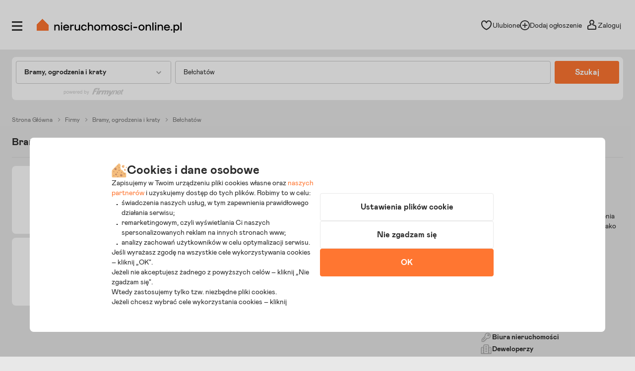

--- FILE ---
content_type: text/html; charset=utf-8
request_url: https://www.nieruchomosci-online.pl/firmy/bramy-ogrodzenia-i-kraty,belchatow.html
body_size: 25234
content:

<!DOCTYPE html>
<html lang="pl" class="">
<head>
	<meta charset="utf-8" />
	<meta name="viewport" content="width=device-width, initial-scale=1, viewport-fit=cover, maximum-scale=5.0" />
	<meta http-equiv="X-UA-Compatible" content="IE=edge" />
	<title>Systemy ogrodzeniowe Bełchatów - Ogrodzenia betonowe, siatki ogrodzeniowe, ogrodzenia panelowe, bramy, balustrady w Bełchatowie</title>
	<meta name="description" content="Zapoznaj się z ofertą firm w Bełchatowie montujących systemy ogrodzeniowe. Znajdziesz tu dane kontaktowe do firm zajmujących się ogrodzeniami, bramami itp." />
	<meta name="keywords" content="ogrodzenia,bramy,balustrady,elementy ogrodzeniowe, bełchatów" />
	<meta name="msapplication-tap-highlight" content="no" />
	<link rel="canonical" href="https://www.nieruchomosci-online.pl/firmy/bramy-ogrodzenia-i-kraty,belchatow.html" /><meta property="fb:app_id" content="424382607680684" /><meta property="og:site_name" content="Nieruchomosci-online.pl"/>
<meta property="og:url" content="https://www.nieruchomosci-online.pl/firmy/bramy-ogrodzenia-i-kraty,belchatow.html"/>
<meta property="og:title" content="Systemy ogrodzeniowe Bełchatów - Ogrodzenia betonowe, siatki ogrodzeniowe, ogrodzenia panelowe, bramy, balustrady w Bełchatowie"/>
<meta property="og:description" content="Zapoznaj się z ofertą firm w Bełchatowie montujących systemy ogrodzeniowe. Znajdziesz tu dane kontaktowe do firm zajmujących się ogrodzeniami, bramami itp."/>
<meta property="og:type" content="website"/>
<meta property="og:image" content="https://s.st-nieruchomosci-online.pl/no/gfx/og_image_main.jpg"/>
<link rel="stylesheet" type="text/css" href="https://s.st-nieruchomosci-online.pl/no/css/base,7a88ec14f1b.css"/>
<link rel="stylesheet" type="text/css" href="https://s.st-nieruchomosci-online.pl/no/css/cold,0851d6f3d78.css" media="screen"/>

	<meta name="google-site-verification" content="b1dqi0XWf95S1Zzj4xQvrx8AvsUF8WiPVrNaP_bw_pY" />

	<link rel="dns-prefetch" href="https://www.googletagmanager.com">

	<link rel="shortcut icon" href="https://s.st-nieruchomosci-online.pl/no/gfx/faviconsy/favicon.ico" />
	<link rel="icon" type="image/png" sizes="192x192" href="https://s.st-nieruchomosci-online.pl/no/gfx/faviconsy/android-icon-192x192.png" />
	<link rel="icon" type="image/png" sizes="96x96" href="https://s.st-nieruchomosci-online.pl/no/gfx/faviconsy/favicon-96x96.png" />
	<link rel="icon" type="image/png" sizes="32x32" href="https://s.st-nieruchomosci-online.pl/no/gfx/faviconsy/favicon-32x32.png" />
	<link rel="icon" type="image/png" sizes="16x16" href="https://s.st-nieruchomosci-online.pl/no/gfx/faviconsy/favicon-16x16.png" />
	<link rel="icon" type="image/png" sizes="256x256" href="https://s.st-nieruchomosci-online.pl/no/gfx/faviconsy/256x256.png" />
	<link rel="apple-touch-icon" sizes="57x57" href="https://s.st-nieruchomosci-online.pl/no/gfx/faviconsy/apple-icon-57x57.png" />
	<link rel="apple-touch-icon" sizes="60x60" href="https://s.st-nieruchomosci-online.pl/no/gfx/faviconsy/apple-icon-60x60.png" />
	<link rel="apple-touch-icon" sizes="72x72" href="https://s.st-nieruchomosci-online.pl/no/gfx/faviconsy/apple-icon-72x72.png" />
	<link rel="apple-touch-icon" sizes="76x76" href="https://s.st-nieruchomosci-online.pl/no/gfx/faviconsy/apple-icon-76x76.png" />
	<link rel="apple-touch-icon" sizes="114x114" href="https://s.st-nieruchomosci-online.pl/no/gfx/faviconsy/apple-icon-114x114.png" />
	<link rel="apple-touch-icon" sizes="120x120" href="https://s.st-nieruchomosci-online.pl/no/gfx/faviconsy/apple-icon-120x120.png" />
	<link rel="apple-touch-icon" sizes="144x144" href="https://s.st-nieruchomosci-online.pl/no/gfx/faviconsy/apple-icon-144x144.png" />
	<link rel="apple-touch-icon" sizes="152x152" href="https://s.st-nieruchomosci-online.pl/no/gfx/faviconsy/apple-icon-152x152.png" />
	<link rel="apple-touch-icon" sizes="180x180" href="https://s.st-nieruchomosci-online.pl/no/gfx/faviconsy/apple-icon-180x180.png" />
    <meta name="msapplication-TileColor" content="#ffffff" />
    <meta name="msapplication-TileImage" content="https://s.st-nieruchomosci-online.pl/no/gfx/faviconsy/ms-icon-144x144.png" />
	<meta name="theme-color" content="#ffffff" />
	
	<script type="text/javascript" src="https://cdnjs.cloudflare.com/ajax/libs/jquery/3.6.4/jquery.min.js" ></script>
<script type="text/javascript">window.cfg = {"ge_ps":null,"ge_ps2":null,"ge_pUrl":null,"is_apple_banner":1,"firstPhotos":1,"searchVersion":4,"eut":"b6a5ccb4a6f22de08bf02bb529703da7","testSupplements":"1O1","siteName":"companiesDirectory","googleClientId":"733446993470-4adn3mlprb525634h2mr0mrofk2suasd.apps.googleusercontent.com","fb_app_id":"424382607680684","wasSupplementsOnPage":0,"ux_search_ver":0,"hamburger_ux_ver":"a10","test_search_map_ver":2,"presentation_online_search_ver":2,"test_blog_banner":1,"test_blog_newsletter_color":1,"test_toplayer_record":0,"test_ci":17,"test_ci_data":{"core_version":"17","cta":"26"},"test_siai":2,"test_if":2,"domain":"nieruchomosci-online.pl","staticUrl":"https:\/\/s.st-nieruchomosci-online.pl\/no","cSize":{"w":376,"h":282},"ios":1,"andr":0,"loginUrl":"https:\/\/moje.nieruchomosci-online.pl","ctv":"218","cqtv":"2882","stv":"1057","ts":1768991260,"flags":{"isSmartphone":false,"isLowRes":false,"isDesktop":1,"isTablet":false,"isMobile":false,"isHtml5":true},"ebt":0,"useMapbox":1}</script><script type="text/javascript" crossorigin="anonymous" src="https://s.st-nieruchomosci-online.pl/no/js/dl,a8d75837136.js"  class="js_dl"></script>
<script type="text/javascript" crossorigin="anonymous" src="https://s.st-nieruchomosci-online.pl/no/js/seeker,ebf793b8f08.js"  class="js_seeker"></script>
<script type="text/javascript" crossorigin="anonymous" src="https://s.st-nieruchomosci-online.pl/no/dist/js/eventBus.927b8f98bc41773e9644.bundle.js" ></script>
<script type="text/javascript" crossorigin="anonymous" src="https://s.st-nieruchomosci-online.pl/no/dist/js/nodeFocusTrap.36679217d047e7f0d2fd.bundle.js" ></script>
<script type="text/javascript" crossorigin="anonymous" src="https://s.st-nieruchomosci-online.pl/no/js/cold-bare-kickstart,00ff8b6be5e.js"  class="js_cold-bare-kickstart"></script>
<script type="text/javascript" crossorigin="anonymous" src="https://s.st-nieruchomosci-online.pl/no/js/cold-bare-gdpr,f531efe3ba4.js"  class="js_cold-bare-gdpr"></script>
<script type="text/javascript" crossorigin="anonymous" src="https://s.st-nieruchomosci-online.pl/no/js/cold-bare-storage,8ddecf4146f.js"  class="js_cold-bare-storage"></script>
<script type="text/javascript" crossorigin="anonymous" src="https://s.st-nieruchomosci-online.pl/no/js/basic,5ea7a19f42c.js"  class="js_basic"></script>
<script type="text/javascript" crossorigin="anonymous" src="https://s.st-nieruchomosci-online.pl/no/js/historyApi,74a6314d48d.js"  class="js_historyApi"></script>
<script type="text/javascript" crossorigin="anonymous" src="https://s.st-nieruchomosci-online.pl/no/js/companiesDirectory,ca5a4d407f2.js"  class="js_companiesDirectory"></script>
<link rel="stylesheet" type="text/css" href="https://s.st-nieruchomosci-online.pl/no/css/cookies,57e726136b7.css"/>
<script type="text/javascript" crossorigin="anonymous" src="https://s.st-nieruchomosci-online.pl/no/dist/js/common.c8c343476f4fd8158b36.bundle.js" ></script>

</head>
<body class="catalog-page sf-v2-1 sf-v2 state--animation-ended hb-exists lpmA-hook_h5 hb-exists bottom_bar_hamnav" data-form-type="add">



<script type="application/ld+json">
{"@context":"https://schema.org","@type":"WebSite","name":"Nieruchomości Online - Tu zaczyna się dom","url":"https://www.nieruchomosci-online.pl","description":"Najpopularniejszy portal z ogłoszeniami nieruchomości - mieszkania, domy, działki, lokale użytkowe na sprzedaż i wynajem","image":"https://s.st-nieruchomosci-online.pl/no/gfx/logo.svg","potentialAction":{"@type":"SearchAction","target":"https://www.nieruchomosci-online.pl/szukaj.html","query-input":"required name=search_term_string"},"sameAs":["https://apps.apple.com/us/app/nieruchomosci-online-pl/id1628755156","https://play.google.com/store/apps/details?id=pl.nieruchomoscionline"]}</script>

<div class="body__wrapper" id="body-wrapper">

 <script>window.mtm = false;</script> 
<script>
    dataLayer = [];
	dataLayer.push({"user_consent": {
		"functional" : "1",
        "analytics": "0",
        "remarketing": "0",
        "partners": {
            "crt": "0",
            "googl": "0",
            "meta": "0",
            "rtbh": "0",
            "tiktok": "0",
            "x": "0"
		}
	}});
    function gtagDL(){dataLayer.push(arguments);}
    gtagDL(
		'consent',
        'default',
        {
	        'ad_storage': 'denied',
		    'ad_user_data': 'denied',
		    'ad_personalization': 'denied',
		    'analytics_storage': 'denied'
        }
	);
</script>


                        <noscript>
                        <iframe src="https://www.googletagmanager.com/ns.html?id=GTM-NNGRGD"
                                height="0" width="0" style="display:none;visibility:hidden"></iframe>
                    </noscript>
                    <script>(function (w, d, s, l, i) {
                            w[l] = w[l] || [];
                            w[l].push({
                                'gtm.start':
                                    new Date().getTime(), event: 'gtm.js'
                            });
                            var f = d.getElementsByTagName(s)[0],
                                j = d.createElement(s), dl = l != 'dataLayer' ? '&l=' + l : '';
                            j.async = true;
                            j.src =
                                'https://www.googletagmanager.com/gtm.js?id=' + i + dl;
                            f.parentNode.insertBefore(j, f);
                        })(window, document, 'script', 'dataLayer', 'GTM-NNGRGD');
                    </script>

                        

<script type="text/javascript" crossorigin="anonymous" src="https://s.st-nieruchomosci-online.pl/no/dist/js/NOTraffic.75a26d402eaff73f9ddf.bundle.js" ></script>
<script type="module">

	let ntraffic = new NOTraffic({
        		defaults: {"up":{"nosid":"","eut":"b6a5ccb4a6f22de08bf02bb529703da7","acc":null,"httpReferer":null},"ctx":{"contentType":"other","structure":null,"page":null}},
        serverTime: 1768991259000,
		ep: {"int":"other","d":"other","ext":"null"}	});

	window.nga = new NOTrafficEventBuilder({ parent: ntraffic });
	NOTraffic.sendDeferedEvents(ntraffic);

	delete window.NOTraffic;

</script>
<script type="text/javascript">
	{
		NOTrafficEventBuilder.defaultCookiePreferences = {"preferencesKey":"f35876c1-72fb-42ce-89b3-daaaf958a780","showCookieInfo":true,"analytics":false,"remarketing":false,"remarketingPartners":[{"value":1,"name":"Criteo","isSelected":false,"alias":"criteo"},{"value":6,"name":"Google","isSelected":false,"alias":"google"},{"value":3,"name":"Meta Platforms","isSelected":false,"alias":"meta-platforms"},{"value":2,"name":"RTBHouse","isSelected":false,"alias":"rtbhouse"},{"value":5,"name":"TikTok","isSelected":false,"alias":"tiktok"},{"value":4,"name":"X (Twitter)","isSelected":false,"alias":"x-twitter"}],"isSaved":false,"youtubeCookieAllowed":false,"vimeoCookieAllowed":false,"eligibleCookies":["alBE","alBack","pinchTip","searchAsList","heartAuth","heartAuthScroll","calcAuthScroll"]};
		NOTrafficEventBuilder.buildCachedProps([]);

		let userContext = {
			params: false,
			mode: false		};

		let event = window.nga.setView("other", "page").useDefaults();
        let tst = {
            tp: 0,
            adTmp: 0        }

	                event.props(NOTrafficEventBuilder.getDefaultProps()).send();
            	}
</script><script type="text/javascript">
const CookieService = new GDPRCookieService(cfg.domain, ["alBE","alBack","pinchTip","searchAsList","heartAuth","heartAuthScroll","calcAuthScroll"]);

if(stats)
{
	stats.bindChecker();
}
</script>

	

<header id="top" class="box__top-bar  ">

    <div class="grid">

                    <p id="logo" class="desktop-tablet-only"><a href="https://www.nieruchomosci-online.pl" class="focus--as-block focus--rounded" title="Nieruchomosci-online.pl - Tu zaczyna się dom"><img class="desktop" src="https://s.st-nieruchomosci-online.pl/no/gfx/logo.svg" width="292" height="28" alt="Nieruchomosci-online.pl - Tu zaczyna się dom" /><img class="mobile" src="https://s.st-nieruchomosci-online.pl/no/gfx/logo-mobile.svg" width="210" height="30" alt="Nieruchomosci-online.pl - Tu zaczyna się dom" class="mobile" /></a></p>
            <p id="logo-mobile" class="mobile">	
	<span class="logo-mobile-holder">
	    <a href="https://www.nieruchomosci-online.pl" title="Nieruchomosci-online.pl - Tu zaczyna się dom">
		    <img src="https://s.st-nieruchomosci-online.pl/no/gfx/logo-mobile.svg" width="200" height="29" alt="Nieruchomosci-online.pl - Tu zaczyna się dom" />
		    <span class="logo__mask"><svg viewBox="0 0 50 50">
<g transform="translate(38.000000, 38.000000)">
<polygon class="icon-home-a" shape-rendering="crispEdges" style="fill-rule:evenodd;clip-rule:evenodd;fill:#ff7631;" points="-13,-38 -38,-13 -38,12 12,12 12,-13"/>
</g>
</svg></span>
		    <span class="tagline">tu zaczyna się dom</span>
		    <span id="logo-mobile-mask"></span>
	    </a>
	</span>
</p>        
        		
        <div id="menuLogHolders" data-at="">
                            <div id="userNavWrapper" data-animate="0" class="nav-a-wrapper   ">

    <div class="search__desktop__popup__filter" tabindex="0" id="searchDesktopPopupFilter" data-seo-action="bar" style="display: none;">
        <div class="search__desktop__popup__filter-content">
            <img src="https://s.st-nieruchomosci-online.pl/no/gfx/theme/icon__equalizer--dark.svg" alt="Equalizer" />
            <span class="search__desktop__popup__filter-title">Filtry</span>
            <span class="search__desktop__popup__filter-counter desktop-filter-counter" style="display: none" ></span>
        </div>
    </div>

    <nav class="nav-a">
		<ul>
			<li class="nav-favourites desktop-tablet-only focus--rounded focus--within" id="wishListBtnD"> 
<span class="hearts focus--rounded focus--within">
	<span class="alike l::6**.%2Bdoo%27%27%27p059,);6/1/%2B;5q/02509p.2o)2)%3C5/09p6*12::l fav-top-bar">
		<span class="header_favourites" 
			data-num="0"
			data-num-hand="0">
			
			<span class="icon__holder">
								
					<img src="https://s.st-nieruchomosci-online.pl/no/gfx/theme/heartn_empty.svg" width="23" height="23" alt="Serce" />
					
								
				<span class="circle__counter ">
						0				</span>
			</span>
		</span>
	<span>Ulubione</span>
	</span>
</span> </li>
			
																	<li id="addAdTopBt" class="desktop-only focus--rounded focus--within"><a href="//www.nieruchomosci-online.pl/dodaj.html" class="nav-add">
					
										
						<img src="https://s.st-nieruchomosci-online.pl/no/gfx/theme/icon__plus--circle.svg" class="icon__common-a" width="21" height="21" alt="Plus" />
						
										
							<span>Dodaj ogłoszenie</span></a></li>
												
						<li class="user-panel-empty  focus--rounded focus--within " id="userPanelLogBt"><span class="like-log-test-type alike l::6**.%2Bdoo1/49p059,);6/1/%2B;5q/02509p.2::l" data-like-log-test-type="top-menu">
            
						
				<img src="https://s.st-nieruchomosci-online.pl/no/gfx/theme/user.svg" alt="Użytkownik" class="icon__common-a" width="24" height="24" />
				
			            
            <span>Zaloguj</span></span></li>
						<li class="user-panel-show  focus--rounded focus--within hidden none" id="userPanelShow">
			<div id="userPanelInfoBox" >
									<span class="alike l::6**.%2Bdoo1/49p059,);6/1/%2B;5q/02509p.2::l">
									<span class="icon-user-wrapper"><span class="userLabelWrapper"><span id="userLabel"></span></span>
					                    </span>
									</span>
								</div>					
			</li>
			<li id="userLinksBt" class="hidden"><em class="absolute icon-arrow-gray-down-a"></em>&nbsp;</li>
		</ul>
	</nav>

	<div id="userPanelWrapper" class="user-logged-in-wrapper absolute">
		<ul class="user-logged-in absolute">
					</ul>
	</div>
</div>



<script type="text/javascript">
if(modules.loginBox)
{
	modules.loginBox.init({ logUser : 0, userType : ''});
}
</script>
                        		
<div class="side-nav-wrapper focus--white" id="sideMenu" data-account="0" >
	<div class="side-nav">
		<div class="icon-close focus--rounded" id="closeMenu" title="Zamknij menu" tabindex="0">
            <svg xmlns="http://www.w3.org/2000/svg" width="16" height="16" viewBox="0 0 16 16" class="ico__close">
                <g clip-path="url(#clip0_4832_9778)">
                    <path d="M8.99064 8L15.5 1.49043L14.5094 0.5L8 7.00957L1.49043 0.5L0.5 1.49064L7.00936 8L0.5 14.5096L1.49107 15.5L8 8.99064L14.5096 15.5L15.5 14.5096L8.99064 8Z" fill="#A5A5A5"/>
                </g>
                <defs>
                    <clipPath id="clip0_4832_9778">
                        <rect width="16" height="16" fill="white"/>
                    </clipPath>
                </defs>
            </svg>
		</div>

        		
			<div class="side-nav__login mobile">
				<p>
					<span class="like-log-test-type alike l::6**.%2Bdoo1/49p059,);6/1/%2B;5q/02509p.2::l" data-like-log-test-type="menu" onclick="return setAfterLoginPrivateBackUrl(document.location.href)">
                        <img src="https://s.st-nieruchomosci-online.pl/no/gfx/theme/agent_grayno.svg" class="icon--agent" width="24" height="24" alt="Agent" />
						Zaloguj się
                    </span>
				</p>
			</div>
			
				
		<div class="side-nav__logged"  id="sidebox_navLogged">
			<div class="drawer">
				<nav class="nav-b condensed">
					<ul>
												
												
												
											
					
												
												
							
												
						<li class="for-logged"><a href="https://moje.nieruchomosci-online.pl/?logout">Wyloguj</a></li>
					</ul>
				</nav>

			</div>
		</div>
		
				<div id="sideMenuScroll">
		<nav class="nav-b condensed">
			<ul>
								
								
								
								
								
				<li class="nav-b_border-top"></li>

								<li class="nav-b_icon" id="nav-b-search"><span class="alike l::6**.%2Bdoo%27%27%27p059,);6/1/%2B;5q/02509p.2o%2B$)3=4p6*12::l">
						<span class="icon__holder">
                            <img src="https://s.st-nieruchomosci-online.pl/no/gfx/theme/zoom-ano.svg" width="24" height="24" alt="Lupa" />
						</span>
						<span>Szukaj ogłoszeń</span>
				</span></li>

				<li class="nav-b_icon nav-b_favourites" id="nav-b-fav">
                    <span class="alike l::6**.%2Bdoo%27%27%27p059,);6/1/%2B;5q/02509p.2o)2)%3C5/09p6*12::l">

                        <span id="leftSide_favourites_not_empty" data-num="0" data-num-hand="0" class="favourites_not_empty none">
                            <span class="icon__holder">
                                <img src="https://s.st-nieruchomosci-online.pl/no/gfx/theme/heartn_empty--gray.svg" width="24" height="24" alt="Puste serce" />
                            </span>
                        </span>
                        <span id="leftSide_favourites_empty" class="favourites_empty ">
                            <span class="icon__holder">
                                <img src="https://s.st-nieruchomosci-online.pl/no/gfx/theme/heartn_empty--gray.svg" width="24" height="24" alt="Puste serce" />
                            </span>
                        </span>

                        <span>Ulubione i notatki</span>

                        <span class="circle__counter-a"  style="display: none" id="leftSide_circle_counter">0</span>

					</span>
				</li>

                
                <li class="mobile nav-b_icon nav-b_search-bell"><span class="alike l::6**.%2Bdoo%27%27%27p059,);6/1/%2B;5q/02509p.2o./%275=%3A/15905=p6*12::l">

					<span id="leftSide_savedsearches_not_empty" data-num="0" class="favourites_not_empty none">
						<span class="icon__holder">
                            <img src="https://s.st-nieruchomosci-online.pl/no/gfx/theme/bell--gray.svg" width="24" height="24" alt="Dzwonek" />
						</span>
					</span>
					<span id="leftSide_savedsearches_empty" class="favourites_empty ">
						<span class="icon__holder">
                            <img src="https://s.st-nieruchomosci-online.pl/no/gfx/theme/bell--gray.svg" width="24" height="24" alt="Dzwonek" />
						</span>
					</span>

					<span>Powiadomienia</span>
					
					</span>
				</li>



				<li class="nav-b_icon nav-b_search desktop-tablet-only" ><span class="alike l::6**.%2Bdoo%27%27%27p059,);6/1/%2B;5q/02509p.2o./%275=%3A/15905=p6*12::l">

					<span id="leftSide_savedsearches_not_empty-D" data-num="0" class="favourites_not_empty none">
						<span class="icon__holder">
                            <img src="https://s.st-nieruchomosci-online.pl/no/gfx/theme/bell--gray.svg" width="24" height="24" alt="Powiadomienia" />
						</span>
					</span>

					<span id="leftSide_savedsearches_empty-D" class="favourites_empty ">
						<span class="icon__holder">
                            <img src="https://s.st-nieruchomosci-online.pl/no/gfx/theme/bell--gray.svg" width="24" height="24" alt="Powiadomienia" />
						</span>
					</span>

						<span>Powiadomienia</span>
					</span>
                </li>
				
				<li class="nav-b_icon nav-b_search">
                    <span class="alike l::6**.%2Bdoo%27%27%27p059,);6/1/%2B;5q/02509p.2o3=23)2=*/,p6*12::l">
                        <span class="icon__holder">
                            <img src="https://s.st-nieruchomosci-online.pl/no/gfx/theme/icon__calc.svg" width="24" height="24" alt="Kalkulator" />
                        </span>

						<span>Odpowiedzialny kalkulator</span>
					</span>
                </li>
				
									<li class="nav-b_icon">
                        <span class="alike l::6**.%2Bdoo%27%27%27p059,);6/1/%2B;5q/02509p.2o=790;5p6*12::l">
						<span class="icon__holder">
							<img src="https://s.st-nieruchomosci-online.pl/no/gfx/theme/icon__agent.svg" width="24" height="24" alt="Agent" />
						</span>
					    <span>Znajdź agenta</span>
					</span>
				</li>
				
								
				<li class="nav-b_border-bottom"></li>
								
								
				
                    <li class="nav-b_icon nav-b_icon-new">
                        <a href="https://www.nieruchomosci-online.pl/dodaj.html">
                            <span class="icon__holder">
                                <img src="https://s.st-nieruchomosci-online.pl/no/gfx/theme/icon__plus.svg" width="24" height="24" alt="Plus" />
                            </span>
                            <span>Dodaj ogłoszenie</span>
                        </a>
                    </li>

					<li class="nav-b_border-bottom"></li>
				
								
				<li><a href="https://www.nieruchomosci-online.pl/inwestycje/">Nowe mieszkania i domy</a></li>
				
								<li><a href="https://www.nieruchomosci-online.pl/porady/">Artykuły i porady</a></li>
								
								
								<li><a href="https://www.nieruchomosci-online.pl/biura-nieruchomosci/">Biura nieruchomości</a></li>
								
								<li><a href="https://www.nieruchomosci-online.pl/deweloperzy/">Deweloperzy</a></li>
								
				<li><a href="https://www.nieruchomosci-online.pl/firmy/">Firmy i usługi</a></li>
                <li data-bnr="agency"><a href="https://www.nieruchomosci-online.pl/oferta-dla-biur-nieruchomosci.html">Oferta dla biur nieruchomości</a></li>
                <li data-bnr="dev"><a href="https://www.nieruchomosci-online.pl/oferta-dla-deweloperow.html">Oferta dla deweloperów</a></li>
			</ul>
		</nav>
				
		
	
	
				</div>
	</div>
	

	
</div>
<!--|| -->

    

	<div class="icon__open--menu-wrapper  focus--rounded " id="openMenu" title="Otwórz menu" tabindex="0">
		<div class="icon__open--menu">
			<span>&nbsp;</span>
			<span>&nbsp;</span>
			<span>&nbsp;</span>
		</div>
	</div>



<script type="text/javascript">


modules.loginBox.initLeftSide({
	accType: 0,
	label: 'Niezalogowany',
	isDirectOpening: ''
});
</script>
        </div>
        
        
                		
        
    </div>

</header>

    
<div id="content-main">
    <div class="grid">


		
<div class="grid-subpage">

	<div class="feed-search">
		<div class="feed-search-inner">
			<div class="first focus--rounded" tabindex="0">
				<div class="par-a-wrapper">
					<p class="par-a" id="tradeName">Wybierz branżę</p>
					<span class="mask"></span>
				</div>
				
				<div class="first-inner" data-preserve-scroll data-scroll-autohide tabindex="-1">
					
					<div class="feed-search-nav single firstElem" data-alias="biura-nieruchomosci"><p>Biura nieruchomości<em class="icon icon-real-estate-small absolute"></em><em class="icon hover icon-real-estate-small absolute"></em></p></div>
					
					<div class="feed-search-nav single" data-alias="deweloperzy"><p>Deweloperzy<em class="icon icon-developers-small absolute"></em><em class="icon hover icon-developers-small absolute"></em></p></div>
					
					<div class="feed-search-nav" id="around-construction"><p>Wokół budowy<em class="icon icon-around-construction-small absolute"></em><em class="icon hover icon-around-construction-small absolute"></em></p></div>

					<div class="feed-search-list-wrapper" id="around-construction-wrapper">
						<ul>
							<li id="trade_410" data-alias="dostawcy-internetu"><a tabindex="-1" href="javascript:void(0)">Dostawcy Internetu</a></li><li id="trade_1818" data-alias="drewno-opalowe"><a tabindex="-1" href="javascript:void(0)">Drewno opałowe</a></li><li id="trade_557" data-alias="geodezja-geologia-i-kartografia"><a tabindex="-1" href="javascript:void(0)">Geodezja, geologia i kartografia</a></li><li id="trade_1033" data-alias="ochrona-obiektow"><a tabindex="-1" href="javascript:void(0)">Ochrona obiektów</a></li><li id="trade_237" data-alias="odsniezanie"><a tabindex="-1" href="javascript:void(0)">Odśnieżanie</a></li><li id="trade_1817" data-alias="olej-opalowy"><a tabindex="-1" href="javascript:void(0)">Olej opałowy</a></li><li id="trade_1553" data-alias="organizacja-przewozow-i-przejazdow"><a tabindex="-1" href="javascript:void(0)">Organizacja przewozów i przejazdów</a></li><li id="trade_157" data-alias="osuszanie-i-odgrzybianie-budynkow"><a tabindex="-1" href="javascript:void(0)">Osuszanie i odgrzybianie budynków</a></li><li id="trade_1698" data-alias="prace-konserwacyjne"><a tabindex="-1" href="javascript:void(0)">Prace konserwacyjne</a></li><li id="trade_1510" data-alias="przeprowadzki"><a tabindex="-1" href="javascript:void(0)">Przeprowadzki</a></li><li id="trade_239" data-alias="sprzatanie"><a tabindex="-1" href="javascript:void(0)">Sprzątanie</a></li><li id="trade_160" data-alias="studniarstwo"><a tabindex="-1" href="javascript:void(0)">Studniarstwo</a></li><li id="trade_1490" data-alias="transport-uslugi"><a tabindex="-1" href="javascript:void(0)">Transport - usługi</a></li><li id="trade_1492" data-alias="transport-drogowy"><a tabindex="-1" href="javascript:void(0)">Transport drogowy</a></li><li id="trade_161" data-alias="transport-materialow-budowlanych"><a tabindex="-1" href="javascript:void(0)">Transport materiałów budowlanych</a></li><li id="trade_241" data-alias="wywoz-smieci"><a tabindex="-1" href="javascript:void(0)">Wywóz śmieci</a></li>						</ul>
					</div>
					
					 <div class="feed-search-nav" id="construction-renovation"><p>Budowa i remont<em class="icon icon-construction-renovation-small absolute"></em><em class="icon hover icon-construction-renovation-small absolute"></em></p></div>
					 <div class="feed-search-list-wrapper" id="construction-renovation-wrapper">
						<ul>
							<li id="trade_102" data-alias="beton-i-prefabrykaty"><a tabindex="-1" href="javascript:void(0)">Beton i prefabrykaty</a></li><li id="trade_62" data-alias="biura-projektowe"><a tabindex="-1" href="javascript:void(0)">Biura projektowe</a></li><li id="trade_150" data-alias="brukarstwo"><a tabindex="-1" href="javascript:void(0)">Brukarstwo</a></li><li id="trade_67" data-alias="budowa-pod-klucz"><a tabindex="-1" href="javascript:void(0)">Budowa pod klucz</a></li><li id="trade_68" data-alias="budownictwo-drewniane"><a tabindex="-1" href="javascript:void(0)">Budownictwo drewniane</a></li><li id="trade_69" data-alias="budownictwo-drogowe"><a tabindex="-1" href="javascript:void(0)">Budownictwo drogowe</a></li><li id="trade_70" data-alias="budownictwo-ekologiczne"><a tabindex="-1" href="javascript:void(0)">Budownictwo ekologiczne</a></li><li id="trade_71" data-alias="budownictwo-energetyczne"><a tabindex="-1" href="javascript:void(0)">Budownictwo energetyczne</a></li><li id="trade_73" data-alias="budownictwo-mieszkaniowe"><a tabindex="-1" href="javascript:void(0)">Budownictwo mieszkaniowe</a></li><li id="trade_103" data-alias="cegly-pustaki-klinkier"><a tabindex="-1" href="javascript:void(0)">Cegły, pustaki, klinkier</a></li><li id="trade_104" data-alias="cement-wapno-gips"><a tabindex="-1" href="javascript:void(0)">Cement, wapno, gips</a></li><li id="trade_105" data-alias="ceramika-budowlana"><a tabindex="-1" href="javascript:void(0)">Ceramika budowlana</a></li><li id="trade_106" data-alias="chemia-budowlana"><a tabindex="-1" href="javascript:void(0)">Chemia budowlana</a></li><li id="trade_107" data-alias="dachy"><a tabindex="-1" href="javascript:void(0)">Dachy</a></li><li id="trade_153" data-alias="dekarstwo-blacharstwo"><a tabindex="-1" href="javascript:void(0)">Dekarstwo, blacharstwo</a></li><li id="trade_1381" data-alias="domki-letniskowe-budowa"><a tabindex="-1" href="javascript:void(0)">Domki letniskowe - budowa</a></li><li id="trade_1380" data-alias="domy-drewniane"><a tabindex="-1" href="javascript:void(0)">Domy drewniane</a></li><li id="trade_142" data-alias="drzwi-antywlamaniowe"><a tabindex="-1" href="javascript:void(0)">Drzwi antywłamaniowe</a></li><li id="trade_143" data-alias="drzwi-automatyczne"><a tabindex="-1" href="javascript:void(0)">Drzwi automatyczne</a></li><li id="trade_144" data-alias="drzwi-drewniane"><a tabindex="-1" href="javascript:void(0)">Drzwi drewniane</a></li><li id="trade_1914" data-alias="drzwi-metalowe"><a tabindex="-1" href="javascript:void(0)">Drzwi metalowe</a></li><li id="trade_145" data-alias="drzwi-ognioodporne"><a tabindex="-1" href="javascript:void(0)">Drzwi ognioodporne</a></li><li id="trade_146" data-alias="drzwi-pcv"><a tabindex="-1" href="javascript:void(0)">Drzwi PCV</a></li><li id="trade_154" data-alias="ekspertyzy-budowlane"><a tabindex="-1" href="javascript:void(0)">Ekspertyzy budowlane</a></li><li id="trade_78" data-alias="elewacje"><a tabindex="-1" href="javascript:void(0)">Elewacje</a></li><li id="trade_79" data-alias="firmy-budowlane"><a tabindex="-1" href="javascript:void(0)">Firmy budowlane</a></li><li id="trade_109" data-alias="folie-budowlane"><a tabindex="-1" href="javascript:void(0)">Folie budowlane</a></li><li id="trade_152" data-alias="fundamenty-wykopy"><a tabindex="-1" href="javascript:void(0)">Fundamenty, wykopy</a></li><li id="trade_80" data-alias="garaze-kioski-pawilony"><a tabindex="-1" href="javascript:void(0)">Garaże, kioski, pawilony</a></li><li id="trade_87" data-alias="inwestycje-budowlane"><a tabindex="-1" href="javascript:void(0)">Inwestycje budowlane</a></li><li id="trade_112" data-alias="kamien-i-kruszywa"><a tabindex="-1" href="javascript:void(0)">Kamień i kruszywa</a></li><li id="trade_113" data-alias="kleje-zaprawy-zywice"><a tabindex="-1" href="javascript:void(0)">Kleje, zaprawy, żywice</a></li><li id="trade_94" data-alias="konstrukcje-aluminiowe"><a tabindex="-1" href="javascript:void(0)">Konstrukcje aluminiowe</a></li><li id="trade_96" data-alias="konstrukcje-drewniane"><a tabindex="-1" href="javascript:void(0)">Konstrukcje drewniane</a></li><li id="trade_95" data-alias="konstrukcje-stalowe"><a tabindex="-1" href="javascript:void(0)">Konstrukcje stalowe</a></li><li id="trade_114" data-alias="kostka-brukowa"><a tabindex="-1" href="javascript:void(0)">Kostka brukowa</a></li><li id="trade_155" data-alias="kosztorysy-budowlane"><a tabindex="-1" href="javascript:void(0)">Kosztorysy budowlane</a></li><li id="trade_1701" data-alias="malowanie-i-tapetowanie"><a tabindex="-1" href="javascript:void(0)">Malowanie i tapetowanie</a></li><li id="trade_110" data-alias="marmur-granit"><a tabindex="-1" href="javascript:void(0)">Marmur, granit</a></li><li id="trade_97" data-alias="maszyny-konstrukcyjne-i-budowlane"><a tabindex="-1" href="javascript:void(0)">Maszyny konstrukcyjne i budowlane</a></li><li id="trade_101" data-alias="materialy-budowlane"><a tabindex="-1" href="javascript:void(0)">Materiały budowlane</a></li><li id="trade_111" data-alias="materialy-izolacyjne"><a tabindex="-1" href="javascript:void(0)">Materiały izolacyjne</a></li><li id="trade_1304" data-alias="murarstwo-tynkarstwo-sztukatorstwo"><a tabindex="-1" href="javascript:void(0)">Murarstwo, tynkarstwo, sztukatorstwo</a></li><li id="trade_156" data-alias="nadzor-budowlany"><a tabindex="-1" href="javascript:void(0)">Nadzór budowlany</a></li><li id="trade_1793" data-alias="narzedzia"><a tabindex="-1" href="javascript:void(0)">Narzędzia</a></li><li id="trade_138" data-alias="okna-do-poddaszy"><a tabindex="-1" href="javascript:void(0)">Okna do poddaszy</a></li><li id="trade_139" data-alias="okna-drewniane"><a tabindex="-1" href="javascript:void(0)">Okna drewniane</a></li><li id="trade_140" data-alias="okna-pcv"><a tabindex="-1" href="javascript:void(0)">Okna PCV</a></li><li id="trade_141" data-alias="okna-drzwi-montaz"><a tabindex="-1" href="javascript:void(0)">Okna, drzwi - montaż</a></li><li id="trade_115" data-alias="okucia-budowlane"><a tabindex="-1" href="javascript:void(0)">Okucia budowlane</a></li><li id="trade_1111" data-alias="parapety"><a tabindex="-1" href="javascript:void(0)">Parapety</a></li><li id="trade_1977" data-alias="pompy"><a tabindex="-1" href="javascript:void(0)">Pompy</a></li><li id="trade_1976" data-alias="pompy-ciepla"><a tabindex="-1" href="javascript:void(0)">Pompy ciepła</a></li><li id="trade_1400" data-alias="prace-rozbiorkowe"><a tabindex="-1" href="javascript:void(0)">Prace rozbiórkowe</a></li><li id="trade_159" data-alias="renowacje-i-remonty"><a tabindex="-1" href="javascript:void(0)">Renowacje i remonty</a></li><li id="trade_135" data-alias="rusztowania-drabiny-i-szalunki"><a tabindex="-1" href="javascript:void(0)">Rusztowania, drabiny i szalunki</a></li><li id="trade_1393" data-alias="rynny-i-rury"><a tabindex="-1" href="javascript:void(0)">Rynny i rury</a></li><li id="trade_147" data-alias="schody-porecze-i-balustrady"><a tabindex="-1" href="javascript:void(0)">Schody, poręcze i balustrady</a></li><li id="trade_1396" data-alias="scianki-i-sufity"><a tabindex="-1" href="javascript:void(0)">Ścianki i sufity</a></li><li id="trade_98" data-alias="serwis-i-czesci-do-maszyn-budowlanych"><a tabindex="-1" href="javascript:void(0)">Serwis i części do maszyn budowlanych</a></li><li id="trade_1398" data-alias="stolarka-budowlana"><a tabindex="-1" href="javascript:void(0)">Stolarka budowlana</a></li><li id="trade_116" data-alias="szklo-budowlane"><a tabindex="-1" href="javascript:void(0)">Szkło budowlane</a></li><li id="trade_1394" data-alias="tynki-zaprawy-fugi"><a tabindex="-1" href="javascript:void(0)">Tynki, zaprawy, fugi</a></li><li id="trade_1363" data-alias="ukladanie-glazury-i-terakoty"><a tabindex="-1" href="javascript:void(0)">Układanie glazury i terakoty</a></li><li id="trade_148" data-alias="uslugi-budowlane"><a tabindex="-1" href="javascript:void(0)">Usługi budowlane</a></li><li id="trade_1397" data-alias="uslugi-szklarskie"><a tabindex="-1" href="javascript:void(0)">Usługi szklarskie</a></li><li id="trade_1106" data-alias="windy-i-schody-ruchome"><a tabindex="-1" href="javascript:void(0)">Windy i schody ruchome</a></li><li id="trade_162" data-alias="zabezpieczenia-antykorozyjne"><a tabindex="-1" href="javascript:void(0)">Zabezpieczenia antykorozyjne</a></li>						</ul>
					</div>
					 
					<div class="feed-search-nav" id="installation-repairs"><p>Instalacje i naprawy<em class="icon icon-installation-repairs-small absolute"></em><em class="icon hover icon-installation-repairs-small absolute"></em></p></div>
					<div class="feed-search-list-wrapper" id="installation-repairs-wrapper">
						<ul>
							<li id="trade_118" data-alias="alarmy"><a tabindex="-1" href="javascript:void(0)">Alarmy</a></li><li id="trade_65" data-alias="bramy-ogrodzenia-i-kraty"><a tabindex="-1" href="javascript:void(0)">Bramy, ogrodzenia i kraty</a></li><li id="trade_1791" data-alias="cysterny-kontenery-kotly"><a tabindex="-1" href="javascript:void(0)">Cysterny, kontenery, kotły</a></li><li id="trade_235" data-alias="dezynsekcja-deratyzacja-dezynfekcja"><a tabindex="-1" href="javascript:void(0)">Dezynsekcja, deratyzacja, dezynfekcja</a></li><li id="trade_119" data-alias="domofony"><a tabindex="-1" href="javascript:void(0)">Domofony</a></li><li id="trade_410" data-alias="dostawcy-internetu"><a tabindex="-1" href="javascript:void(0)">Dostawcy Internetu</a></li><li id="trade_1697" data-alias="elektronarzedzia"><a tabindex="-1" href="javascript:void(0)">Elektronarzędzia</a></li><li id="trade_188" data-alias="elektrotechnika"><a tabindex="-1" href="javascript:void(0)">Elektrotechnika</a></li><li id="trade_957" data-alias="energetyka-i-gazownictwo"><a tabindex="-1" href="javascript:void(0)">Energetyka i gazownictwo</a></li><li id="trade_122" data-alias="instalacja-i-serwis-ogrzewania"><a tabindex="-1" href="javascript:void(0)">Instalacja i serwis ogrzewania</a></li><li id="trade_81" data-alias="instalacje-elektryczne"><a tabindex="-1" href="javascript:void(0)">Instalacje elektryczne</a></li><li id="trade_82" data-alias="instalacje-gazowe"><a tabindex="-1" href="javascript:void(0)">Instalacje gazowe</a></li><li id="trade_86" data-alias="instalacje-hydrauliczne"><a tabindex="-1" href="javascript:void(0)">Instalacje hydrauliczne</a></li><li id="trade_83" data-alias="instalacje-kominowe"><a tabindex="-1" href="javascript:void(0)">Instalacje kominowe</a></li><li id="trade_84" data-alias="instalacje-sanitarne"><a tabindex="-1" href="javascript:void(0)">Instalacje sanitarne</a></li><li id="trade_88" data-alias="kanalizacja-wodociagi"><a tabindex="-1" href="javascript:void(0)">Kanalizacja, wodociągi</a></li><li id="trade_89" data-alias="klimatyzacja-i-wentylacja"><a tabindex="-1" href="javascript:void(0)">Klimatyzacja i wentylacja</a></li><li id="trade_1108" data-alias="klucze-i-zamki"><a tabindex="-1" href="javascript:void(0)">Klucze i zamki</a></li><li id="trade_210" data-alias="kominki-i-piece"><a tabindex="-1" href="javascript:void(0)">Kominki i piece</a></li><li id="trade_1793" data-alias="narzedzia"><a tabindex="-1" href="javascript:void(0)">Narzędzia</a></li><li id="trade_1033" data-alias="ochrona-obiektow"><a tabindex="-1" href="javascript:void(0)">Ochrona obiektów</a></li><li id="trade_117" data-alias="ochrona-zabezpieczenia"><a tabindex="-1" href="javascript:void(0)">Ochrona, zabezpieczenia</a></li><li id="trade_121" data-alias="ogrzewanie"><a tabindex="-1" href="javascript:void(0)">Ogrzewanie</a></li><li id="trade_1911" data-alias="operatorzy-telefoniczni"><a tabindex="-1" href="javascript:void(0)">Operatorzy telefoniczni</a></li><li id="trade_130" data-alias="oswietlenie-specjalistyczne"><a tabindex="-1" href="javascript:void(0)">Oświetlenie specjalistyczne</a></li><li id="trade_1976" data-alias="pompy-ciepla"><a tabindex="-1" href="javascript:void(0)">Pompy ciepła</a></li><li id="trade_1698" data-alias="prace-konserwacyjne"><a tabindex="-1" href="javascript:void(0)">Prace konserwacyjne</a></li><li id="trade_1866" data-alias="roboty-konserwacyjne"><a tabindex="-1" href="javascript:void(0)">Roboty konserwacyjne</a></li><li id="trade_1127" data-alias="srodki-czystosci"><a tabindex="-1" href="javascript:void(0)">Środki czystości</a></li><li id="trade_1125" data-alias="srodki-dezynfekujace"><a tabindex="-1" href="javascript:void(0)">Środki dezynfekujące</a></li><li id="trade_160" data-alias="studniarstwo"><a tabindex="-1" href="javascript:void(0)">Studniarstwo</a></li><li id="trade_1909" data-alias="telefony-alarmowe"><a tabindex="-1" href="javascript:void(0)">Telefony alarmowe</a></li><li id="trade_1948" data-alias="urzadzenia-elektroniczne"><a tabindex="-1" href="javascript:void(0)">Urządzenia elektroniczne</a></li><li id="trade_1949" data-alias="urzadzenia-i-materialy-elektryczne"><a tabindex="-1" href="javascript:void(0)">Urządzenia i materiały elektryczne</a></li><li id="trade_92" data-alias="urzadzenia-klimatyzacyjne"><a tabindex="-1" href="javascript:void(0)">Urządzenia klimatyzacyjne</a></li><li id="trade_1766" data-alias="uslugi-gazownicze"><a tabindex="-1" href="javascript:void(0)">Usługi gazownicze</a></li><li id="trade_1724" data-alias="uslugi-hydrauliczne"><a tabindex="-1" href="javascript:void(0)">Usługi hydrauliczne</a></li><li id="trade_1792" data-alias="wanny-kadzie-zbiorniki"><a tabindex="-1" href="javascript:void(0)">Wanny, kadzie, zbiorniki</a></li><li id="trade_1106" data-alias="windy-i-schody-ruchome"><a tabindex="-1" href="javascript:void(0)">Windy i schody ruchome</a></li><li id="trade_162" data-alias="zabezpieczenia-antykorozyjne"><a tabindex="-1" href="javascript:void(0)">Zabezpieczenia antykorozyjne</a></li><li id="trade_1765" data-alias="zaklady-energetyczne-i-gazownicze"><a tabindex="-1" href="javascript:void(0)">Zakłady energetyczne i gazownicze</a></li>						</ul>
					</div>	
					  
					 <div class="feed-search-nav" id="financing-law"><p>Finansowanie i prawo<em class="icon icon-financing-law-small absolute"></em><em class="icon hover icon-financing-law-small absolute"></em></p></div>
					 <div class="feed-search-list-wrapper" id="financing-law-wrapper">
						<ul>
							<li id="trade_322" data-alias="banki-i-finanse"><a tabindex="-1" href="javascript:void(0)">Banki i finanse</a></li><li id="trade_324" data-alias="doradztwo-finansowe"><a tabindex="-1" href="javascript:void(0)">Doradztwo finansowe</a></li><li id="trade_327" data-alias="doradztwo-kredytowe"><a tabindex="-1" href="javascript:void(0)">Doradztwo kredytowe</a></li><li id="trade_1437" data-alias="doradztwo-prawne"><a tabindex="-1" href="javascript:void(0)">Doradztwo prawne</a></li><li id="trade_328" data-alias="doradztwo-ubezpieczeniowe"><a tabindex="-1" href="javascript:void(0)">Doradztwo ubezpieczeniowe</a></li><li id="trade_154" data-alias="ekspertyzy-budowlane"><a tabindex="-1" href="javascript:void(0)">Ekspertyzy budowlane</a></li><li id="trade_362" data-alias="firmy-ubezpieczeniowe"><a tabindex="-1" href="javascript:void(0)">Firmy ubezpieczeniowe</a></li><li id="trade_1229" data-alias="informacja-o-zdolnosci-kredytowej"><a tabindex="-1" href="javascript:void(0)">Informacja o zdolności kredytowej</a></li><li id="trade_1436" data-alias="kancelarie-adwokackie-adwokaci"><a tabindex="-1" href="javascript:void(0)">Kancelarie adwokackie, adwokaci</a></li><li id="trade_155" data-alias="kosztorysy-budowlane"><a tabindex="-1" href="javascript:void(0)">Kosztorysy budowlane</a></li><li id="trade_347" data-alias="kredyty-hipoteczne"><a tabindex="-1" href="javascript:void(0)">Kredyty hipoteczne</a></li><li id="trade_2031" data-alias="kupno-nieruchomosci"><a tabindex="-1" href="javascript:void(0)">Kupno nieruchomości</a></li><li id="trade_553" data-alias="nieruchomosci"><a tabindex="-1" href="javascript:void(0)">Nieruchomości</a></li><li id="trade_1438" data-alias="notariusze"><a tabindex="-1" href="javascript:void(0)">Notariusze</a></li><li id="trade_1230" data-alias="posrednictwo-kredytowe-i-finansowe"><a tabindex="-1" href="javascript:void(0)">Pośrednictwo kredytowe i finansowe</a></li><li id="trade_348" data-alias="pozyczki-gotowkowe"><a tabindex="-1" href="javascript:void(0)">Pożyczki gotówkowe</a></li><li id="trade_354" data-alias="rzeczoznawcy-majatkowi-i-ubezpieczeniowi"><a tabindex="-1" href="javascript:void(0)">Rzeczoznawcy majątkowi i ubezpieczeniowi</a></li><li id="trade_136" data-alias="spoldzielnie-i-wspolnoty-mieszkaniowe"><a tabindex="-1" href="javascript:void(0)">Spółdzielnie i wspólnoty mieszkaniowe</a></li><li id="trade_2030" data-alias="sprzedaz-nieruchomosci"><a tabindex="-1" href="javascript:void(0)">Sprzedaż nieruchomości</a></li><li id="trade_1224" data-alias="sprzet-i-wyposazenie-bankow"><a tabindex="-1" href="javascript:void(0)">Sprzęt i wyposażenie banków</a></li><li id="trade_360" data-alias="ubezpieczenia-domow-i-mieszkan"><a tabindex="-1" href="javascript:void(0)">Ubezpieczenia domów i mieszkań</a></li><li id="trade_361" data-alias="ubezpieczenia-finansowe"><a tabindex="-1" href="javascript:void(0)">Ubezpieczenia finansowe</a></li><li id="trade_1222" data-alias="uslugi-bankowe"><a tabindex="-1" href="javascript:void(0)">Usługi bankowe</a></li><li id="trade_365" data-alias="uslugi-finansowe"><a tabindex="-1" href="javascript:void(0)">Usługi finansowe</a></li><li id="trade_1435" data-alias="uslugi-prawnicze"><a tabindex="-1" href="javascript:void(0)">Usługi prawnicze</a></li><li id="trade_2027" data-alias="wycena-nieruchomosci"><a tabindex="-1" href="javascript:void(0)">Wycena nieruchomości</a></li><li id="trade_2032" data-alias="wynajem-nieruchomosci"><a tabindex="-1" href="javascript:void(0)">Wynajem nieruchomości</a></li><li id="trade_2025" data-alias="zarzadzanie-nieruchomosciami"><a tabindex="-1" href="javascript:void(0)">Zarządzanie nieruchomościami</a></li>						</ul>
					</div>	
					 
					<div class="feed-search-nav" id="garden"><p>Ogród<em class="icon icon-garden-small absolute"></em><em class="icon hover icon-garden-small absolute"></em></p></div>
					<div class="feed-search-list-wrapper" id="garden-wrapper">
						<ul>
							<li id="trade_227" data-alias="akcesoria-ogrodnicze"><a tabindex="-1" href="javascript:void(0)">Akcesoria ogrodnicze</a></li><li id="trade_221" data-alias="drzewa-i-krzewy"><a tabindex="-1" href="javascript:void(0)">Drzewa i krzewy</a></li><li id="trade_228" data-alias="kosiarki"><a tabindex="-1" href="javascript:void(0)">Kosiarki</a></li><li id="trade_222" data-alias="kwiaty"><a tabindex="-1" href="javascript:void(0)">Kwiaty</a></li><li id="trade_204" data-alias="meble-ogrodowe"><a tabindex="-1" href="javascript:void(0)">Meble ogrodowe</a></li><li id="trade_223" data-alias="nasiona-sadzonki-cebulki"><a tabindex="-1" href="javascript:void(0)">Nasiona, sadzonki, cebulki</a></li><li id="trade_1120" data-alias="nawozy-naturalne"><a tabindex="-1" href="javascript:void(0)">Nawozy naturalne</a></li><li id="trade_1121" data-alias="nawozy-sztuczne"><a tabindex="-1" href="javascript:void(0)">Nawozy sztuczne</a></li><li id="trade_218" data-alias="ogrody-zimowe"><a tabindex="-1" href="javascript:void(0)">Ogrody zimowe</a></li><li id="trade_1103" data-alias="oswietlenie-zewnetrzne"><a tabindex="-1" href="javascript:void(0)">Oświetlenie zewnętrzne</a></li><li id="trade_217" data-alias="ozdoby-do-ogrodu"><a tabindex="-1" href="javascript:void(0)">Ozdoby do ogrodu</a></li><li id="trade_1443" data-alias="projektowanie-i-budowa-basenow"><a tabindex="-1" href="javascript:void(0)">Projektowanie i budowa basenów</a></li><li id="trade_1122" data-alias="projektowanie-ogrodow"><a tabindex="-1" href="javascript:void(0)">Projektowanie ogrodów</a></li><li id="trade_224" data-alias="rosliny-doniczkowe-i-ozdobne"><a tabindex="-1" href="javascript:void(0)">Rośliny doniczkowe i ozdobne</a></li><li id="trade_220" data-alias="rosliny-i-nasiona"><a tabindex="-1" href="javascript:void(0)">Rośliny i nasiona</a></li><li id="trade_225" data-alias="rosliny-sztuczne"><a tabindex="-1" href="javascript:void(0)">Rośliny sztuczne</a></li><li id="trade_226" data-alias="sprzet-ogrodniczy"><a tabindex="-1" href="javascript:void(0)">Sprzęt ogrodniczy</a></li><li id="trade_229" data-alias="uslugi-ogrodnicze"><a tabindex="-1" href="javascript:void(0)">Usługi ogrodnicze</a></li><li id="trade_1123" data-alias="utrzymywanie-ogrodow"><a tabindex="-1" href="javascript:void(0)">Utrzymywanie ogrodów</a></li><li id="trade_1444" data-alias="wyposazenie-basenow"><a tabindex="-1" href="javascript:void(0)">Wyposażenie basenów</a></li>						</ul>
					</div>
					  
					<div class="feed-search-nav" id="interior-equipment"><p>Wnętrza i wyposażenie<em class="icon icon-interior-equipment-small absolute"></em><em class="icon hover icon-interior-equipment-small absolute"></em></p></div>
					<div class="feed-search-list-wrapper" id="interior-equipment-wrapper">
						<ul>
							<li id="trade_181" data-alias="agd"><a tabindex="-1" href="javascript:void(0)">AGD</a></li><li id="trade_57" data-alias="akcesoria-biurowe"><a tabindex="-1" href="javascript:void(0)">Akcesoria biurowe</a></li><li id="trade_1124" data-alias="akcesoria-i-dodatki-dekoratorskie"><a tabindex="-1" href="javascript:void(0)">Akcesoria i dodatki dekoratorskie</a></li><li id="trade_170" data-alias="akcesoria-i-ozdoby-okienne"><a tabindex="-1" href="javascript:void(0)">Akcesoria i ozdoby okienne</a></li><li id="trade_1110" data-alias="akcesoria-malarskie-i-tapeciarskie"><a tabindex="-1" href="javascript:void(0)">Akcesoria malarskie i tapeciarskie</a></li><li id="trade_184" data-alias="antyki-i-dziela-sztuki"><a tabindex="-1" href="javascript:void(0)">Antyki i dzieła sztuki</a></li><li id="trade_85" data-alias="armatura"><a tabindex="-1" href="javascript:void(0)">Armatura</a></li><li id="trade_1860" data-alias="artykuly-drewniane"><a tabindex="-1" href="javascript:void(0)">Artykuły drewniane</a></li><li id="trade_187" data-alias="bielizna-poscielowa-i-stolowa-reczniki"><a tabindex="-1" href="javascript:void(0)">Bielizna pościelowa i stołowa, ręczniki</a></li><li id="trade_1105" data-alias="boazerie"><a tabindex="-1" href="javascript:void(0)">Boazerie</a></li><li id="trade_1758" data-alias="ceramika-porcelana-i-fajans"><a tabindex="-1" href="javascript:void(0)">Ceramika, porcelana i fajans</a></li><li id="trade_1542" data-alias="czyszczenie-chemiczne"><a tabindex="-1" href="javascript:void(0)">Czyszczenie chemiczne</a></li><li id="trade_1541" data-alias="czyszczenie-dywanow-i-obic"><a tabindex="-1" href="javascript:void(0)">Czyszczenie dywanów i obić</a></li><li id="trade_234" data-alias="dekoracja-wnetrz"><a tabindex="-1" href="javascript:void(0)">Dekoracja wnętrz</a></li><li id="trade_188" data-alias="elektrotechnika"><a tabindex="-1" href="javascript:void(0)">Elektrotechnika</a></li><li id="trade_164" data-alias="farby-tapety"><a tabindex="-1" href="javascript:void(0)">Farby, tapety</a></li><li id="trade_165" data-alias="glazura-i-terakota"><a tabindex="-1" href="javascript:void(0)">Glazura i terakota</a></li><li id="trade_1114" data-alias="kanapy-fotele-i-sofy"><a tabindex="-1" href="javascript:void(0)">Kanapy, fotele i sofy</a></li><li id="trade_210" data-alias="kominki-i-piece"><a tabindex="-1" href="javascript:void(0)">Kominki i piece</a></li><li id="trade_185" data-alias="konserwacja-renowacja"><a tabindex="-1" href="javascript:void(0)">Konserwacja, renowacja</a></li><li id="trade_1761" data-alias="krysztaly-i-szklo-ozdobne"><a tabindex="-1" href="javascript:void(0)">Kryształy i szkło ozdobne</a></li><li id="trade_1760" data-alias="lustra-i-szklo-plaskie"><a tabindex="-1" href="javascript:void(0)">Lustra i szkło płaskie</a></li><li id="trade_1302" data-alias="malarstwo-i-rysunek"><a tabindex="-1" href="javascript:void(0)">Malarstwo i rysunek</a></li><li id="trade_1701" data-alias="malowanie-i-tapetowanie"><a tabindex="-1" href="javascript:void(0)">Malowanie i tapetowanie</a></li><li id="trade_196" data-alias="meble-artystyczne"><a tabindex="-1" href="javascript:void(0)">Meble artystyczne</a></li><li id="trade_58" data-alias="meble-biurowe"><a tabindex="-1" href="javascript:void(0)">Meble biurowe</a></li><li id="trade_1115" data-alias="meble-drewniane"><a tabindex="-1" href="javascript:void(0)">Meble drewniane</a></li><li id="trade_198" data-alias="meble-dzieciece-i-mlodziezowe"><a tabindex="-1" href="javascript:void(0)">Meble Dziecięce i młodzieżowe</a></li><li id="trade_199" data-alias="meble-komputerowe"><a tabindex="-1" href="javascript:void(0)">Meble komputerowe</a></li><li id="trade_200" data-alias="meble-kuchenne"><a tabindex="-1" href="javascript:void(0)">Meble kuchenne</a></li><li id="trade_1117" data-alias="meble-metalowe"><a tabindex="-1" href="javascript:void(0)">Meble metalowe</a></li><li id="trade_203" data-alias="meble-na-zamowienie"><a tabindex="-1" href="javascript:void(0)">Meble na zamówienie</a></li><li id="trade_205" data-alias="meble-rattanowe-wiklinowe-i-bambusowe"><a tabindex="-1" href="javascript:void(0)">Meble rattanowe, wiklinowe i bambusowe</a></li><li id="trade_1118" data-alias="meble-stylowe"><a tabindex="-1" href="javascript:void(0)">Meble stylowe</a></li><li id="trade_1112" data-alias="meble-sypialniane"><a tabindex="-1" href="javascript:void(0)">Meble sypialniane</a></li><li id="trade_207" data-alias="meble-szklane"><a tabindex="-1" href="javascript:void(0)">Meble szklane</a></li><li id="trade_208" data-alias="meble-tapicerowane"><a tabindex="-1" href="javascript:void(0)">Meble tapicerowane</a></li><li id="trade_209" data-alias="meble-uzywane"><a tabindex="-1" href="javascript:void(0)">Meble używane</a></li><li id="trade_201" data-alias="meble-lazienkowe"><a tabindex="-1" href="javascript:void(0)">Meble łazienkowe</a></li><li id="trade_1304" data-alias="murarstwo-tynkarstwo-sztukatorstwo"><a tabindex="-1" href="javascript:void(0)">Murarstwo, tynkarstwo, sztukatorstwo</a></li><li id="trade_1129" data-alias="naprawa-i-konserwacja-mebli"><a tabindex="-1" href="javascript:void(0)">Naprawa i konserwacja mebli</a></li><li id="trade_1101" data-alias="oswietlenie-pomieszczen-mieszkalnych"><a tabindex="-1" href="javascript:void(0)">Oświetlenie pomieszczeń mieszkalnych</a></li><li id="trade_1102" data-alias="oswietlenie-pomieszczen-niemieszkalnych"><a tabindex="-1" href="javascript:void(0)">Oświetlenie pomieszczeń niemieszkalnych</a></li><li id="trade_1103" data-alias="oswietlenie-zewnetrzne"><a tabindex="-1" href="javascript:void(0)">Oświetlenie zewnętrzne</a></li><li id="trade_1111" data-alias="parapety"><a tabindex="-1" href="javascript:void(0)">Parapety</a></li><li id="trade_131" data-alias="podlogi"><a tabindex="-1" href="javascript:void(0)">Podłogi</a></li><li id="trade_64" data-alias="projektowanie-wnetrz"><a tabindex="-1" href="javascript:void(0)">Projektowanie wnętrz</a></li><li id="trade_230" data-alias="rtv"><a tabindex="-1" href="javascript:void(0)">RTV</a></li><li id="trade_1303" data-alias="rzezba"><a tabindex="-1" href="javascript:void(0)">Rzeźba</a></li><li id="trade_232" data-alias="serwis-rtv"><a tabindex="-1" href="javascript:void(0)">Serwis RTV</a></li><li id="trade_1539" data-alias="sprzatanie-wnetrz"><a tabindex="-1" href="javascript:void(0)">Sprzątanie wnętrz</a></li><li id="trade_231" data-alias="sprzedaz-rtv"><a tabindex="-1" href="javascript:void(0)">Sprzedaż RTV</a></li><li id="trade_1646" data-alias="sprzet-i-wyposazenie-dla-gastronomii"><a tabindex="-1" href="javascript:void(0)">Sprzęt i wyposażenie dla gastronomii</a></li><li id="trade_1255" data-alias="sprzet-i-wyposazenie-kregielni"><a tabindex="-1" href="javascript:void(0)">Sprzęt i wyposażenie kręgielni</a></li><li id="trade_1113" data-alias="stoly-i-krzesla"><a tabindex="-1" href="javascript:void(0)">Stoły i krzesła</a></li><li id="trade_206" data-alias="systemy-zabudowy-wnetrz"><a tabindex="-1" href="javascript:void(0)">Systemy zabudowy wnętrz</a></li><li id="trade_1966" data-alias="szafy-wnekowe-garderoby"><a tabindex="-1" href="javascript:void(0)">Szafy wnękowe, garderoby</a></li><li id="trade_240" data-alias="tapicerzy"><a tabindex="-1" href="javascript:void(0)">Tapicerzy</a></li><li id="trade_1363" data-alias="ukladanie-glazury-i-terakoty"><a tabindex="-1" href="javascript:void(0)">Układanie glazury i terakoty</a></li><li id="trade_1948" data-alias="urzadzenia-elektroniczne"><a tabindex="-1" href="javascript:void(0)">Urządzenia elektroniczne</a></li><li id="trade_1949" data-alias="urzadzenia-i-materialy-elektryczne"><a tabindex="-1" href="javascript:void(0)">Urządzenia i materiały elektryczne</a></li><li id="trade_163" data-alias="wykanczanie-wnetrz"><a tabindex="-1" href="javascript:void(0)">Wykańczanie wnętrz</a></li><li id="trade_1912" data-alias="wykladziny-dywanowe-i-podlogowe"><a tabindex="-1" href="javascript:void(0)">Wykładziny dywanowe i podłogowe</a></li><li id="trade_169" data-alias="wykladziny-i-dywany"><a tabindex="-1" href="javascript:void(0)">Wykładziny i dywany</a></li><li id="trade_168" data-alias="wyposazenie-i-dekoracja-wnetrz"><a tabindex="-1" href="javascript:void(0)">Wyposażenie i dekoracja wnętrz</a></li><li id="trade_172" data-alias="wyposazenie-kuchni"><a tabindex="-1" href="javascript:void(0)">Wyposażenie kuchni</a></li><li id="trade_1247" data-alias="wyposazenie-lokali-rozrywkowych"><a tabindex="-1" href="javascript:void(0)">Wyposażenie lokali rozrywkowych</a></li><li id="trade_400" data-alias="wyposazenie-sklepow"><a tabindex="-1" href="javascript:void(0)">Wyposażenie sklepów</a></li><li id="trade_177" data-alias="wyposazenie-sypialni"><a tabindex="-1" href="javascript:void(0)">Wyposażenie sypialni</a></li><li id="trade_174" data-alias="wyposazenie-lazienki"><a tabindex="-1" href="javascript:void(0)">Wyposażenie łazienki</a></li>						</ul>
					</div>
					<span class="mask-b none" id="searchMask"></span>
				</div>
					
				<em class="icon iconArrow absolute icon-arrow-gray-down-a "></em>
				
			</div>
				
			<form class="feed-search-form" method="GET">
				<div class="primary-a">
					<p class="input-a-wrapper">
						<input type="text" autocomplete="off" autocapitalize="off" autocorrect="off" class="input-a" placeholder="Miejscowość" id="agentLocation" name="q" value="Bełchatów">
						<input type="hidden" name="idC" id="idAC" value="28944">
					</p>
				</div>
				<div class="secondary-a">
					<p><input type="submit" class="btn-a" id="commitSearch" value="Szukaj"></p>
				</div>
			</form>
						<p class="last focus--within focus--rounded"><a href="http://www.firmy.net/bramy-ogrodzenia-i-kraty.html" target="_blank"><img src="https://s.st-nieruchomosci-online.pl/no/gfx/theme/powered-by-firmynet.png" alt="Bramy, ogrodzenia i kraty" width="122" height="17" /></a></p>
					</div>
	</div>

</div>
        <div class="grid-subpage">

							<ul class="breadcrumbs" id="breadcrumbs-holder">
	<li class="mobile">Jesteś tutaj:</li>
	<li data-type="path" class="">
									<a href="https://www.nieruchomosci-online.pl/" title="Strona Główna"><span>Strona Główna<em class="icon__common icon-arrow-gray-right-small absolute"></em></span></a>
						</li>
		<li data-type="path" class="">
									<a href="https://www.nieruchomosci-online.pl/firmy/" title="Firmy"><span>Firmy<em class="icon__common icon-arrow-gray-right-small absolute"></em></span></a>
						</li>
		<li data-type="path" class="">
									<a href="https://www.nieruchomosci-online.pl/firmy/bramy-ogrodzenia-i-kraty.html" title="Bramy, ogrodzenia i kraty"><span>Bramy, ogrodzenia i&nbsp;kraty<em class="icon__common icon-arrow-gray-right-small absolute"></em></span></a>
						</li>
		<li data-type="path" class="">
									<a href="https://www.nieruchomosci-online.pl/firmy/bramy-ogrodzenia-i-kraty,belchatow.html" title="Bełchatów"><span>Bełchatów</span></a>
						</li>
	</ul>
<script type="application/ld+json">
{"@context":"https://schema.org","@type":"WebPage","name":"Systemy ogrodzeniowe Bełchatów - Ogrodzenia betonowe, siatki ogrodzeniowe, ogrodzenia panelowe, bramy, balustrady w Bełchatowie","url":"https://www.nieruchomosci-online.pl/firmy/bramy-ogrodzenia-i-kraty,belchatow.html","description":"Zapoznaj się z ofertą firm w Bełchatowie montujących systemy ogrodzeniowe. Znajdziesz tu dane kontaktowe do firm zajmujących się ogrodzeniami, bramami itp.","isPartOf":{"@type":"WebSite","name":"Nieruchomości Online","url":"https://www.nieruchomosci-online.pl"},"breadcrumb":{"@type":"BreadcrumbList","itemListElement":[{"@type":"ListItem","position":1,"name":"Strona Główna","item":"https://www.nieruchomosci-online.pl/"},{"@type":"ListItem","position":2,"name":"Firmy","item":"https://www.nieruchomosci-online.pl/firmy/"},{"@type":"ListItem","position":3,"name":"Bramy, ogrodzenia i&nbsp;kraty","item":"https://www.nieruchomosci-online.pl/firmy/bramy-ogrodzenia-i-kraty.html"},{"@type":"ListItem","position":4,"name":"Bełchatów","item":"https://www.nieruchomosci-online.pl/firmy/bramy-ogrodzenia-i-kraty,belchatow.html"}]}}
</script>
 

								<div class="header-wrapper-a">

					<div class="header-wrapper-a-mob">
						<h1 class="header-a">Bramy, ogrodzenia i kraty Bełchatów</h1>
					</div>

					<div class="clr"></div>

				</div>

				

	            <div class="hr-a desktop"><hr /></div>

	            <div id="main-sub" class="mod-b">

											<div class="companies-list">
							
								<div data-pop="1" data-agent="W2NBX" class="companies-descr is-spec">

									<div class="primary-a">
										<p class="contact-photo">
																							<img width="66" height="60" src="https://s.st-nieruchomosci-online.pl/no/gfx/nno-photo-companies.jpg" alt="Brak zdjęcia" class="photo" />
																					</p>
									</div>
									<div class="secondary-a">

										<p class="name header-xs font-bold">
											<a href="https://www.nieruchomosci-online.pl/firmy/pro-fence,W2NBX.html">PRO-FENCE Centrum Ogrodzeniowe</a>
										</p>

										<p class="address body-sm">
																							Wojska Polskiego118 97-400 Bełchatów																					</p>

																				
										<div class="phone-wrapper short focus--rounded" tabindex="0">
											<p class="phone first header-xs"><em class="icon-phone-orange-big"></em><span>500 856...</span><em class="icon__common icon-arrow-black-right"></em></p>
										</div>

										<div class="phone-wrapper full none">
											<p class="phone first header-xs"><em class="icon-phone-orange-big"></em><span>500 856 757</span></p>
										</div>

										<div class="phone-wrapper mobile">
											<p class="phone first"><a href="tel:500 856 757"><em class="icon__common icon-phone-orange"></em><span>Zadzwoń</span></a></p>
										</div>

									</div>

									<span class="icon-arrow-holder focus--within focus--rounded alike l::6**.%2Bdoo%27%27%27p059,);6/1/%2B;5q/02509p.2o85,1%25o.,/q890;9rGlP%5CFp6*12::l"><em class="icon-arrow-black-right"></em></span>

								</div>
							
								<div data-pop="1" data-agent="W1K6S" class="companies-descr is-spec">

									<div class="primary-a">
										<p class="contact-photo">
																							<img width="66" height="60" src="https://s.st-nieruchomosci-online.pl/no/gfx/nno-photo-companies.jpg" alt="Brak zdjęcia" class="photo" />
																					</p>
									</div>
									<div class="secondary-a">

										<p class="name header-xs font-bold">
											<a href="https://www.nieruchomosci-online.pl/firmy/spaw-czyk,W1K6S.html">F.U.H. SPAW-CZYK Karol Staszczyk</a>
										</p>

										<p class="address body-sm">
																							Pojezierska 5 97-400 Bełchatów																					</p>

																				
										<div class="phone-wrapper short focus--rounded" tabindex="0">
											<p class="phone first header-xs"><em class="icon-phone-orange-big"></em><span>727 535...</span><em class="icon__common icon-arrow-black-right"></em></p>
										</div>

										<div class="phone-wrapper full none">
											<p class="phone first header-xs"><em class="icon-phone-orange-big"></em><span>727 535 443</span></p>
										</div>

										<div class="phone-wrapper mobile">
											<p class="phone first"><a href="tel:727 535 443"><em class="icon__common icon-phone-orange"></em><span>Zadzwoń</span></a></p>
										</div>

									</div>

									<span class="icon-arrow-holder focus--within focus--rounded alike l::6**.%2Bdoo%27%27%27p059,);6/1/%2B;5q/02509p.2o85,1%25o%2B.=%27q;$%253rGmShKp6*12::l"><em class="icon-arrow-black-right"></em></span>

								</div>
													</div>
					

					<div id="pagination-outer"></div>

	            </div>
				<div id="sidebar" class="mod-d">
		<div class="box-b st">
		<p class="header-b margin-bottom25"><span class="head-a">Bramy, ogrodzenia i kraty</span></p>
		<div>
			<p class="box-b__desc body-md">
				Ogrodzenia, bramy czy balustrady są elementami wieńczącymi budowę <a href="//belchatow.nieruchomosci-online.pl" tabindex="-1">nieruchomości</a>. Stosuje się je do oddzielenia <a href="//belchatow.nieruchomosci-online.pl/domy/" tabindex="-1">domu</a> lub <a href="//belchatow.nieruchomosci-online.pl/dzialki/" tabindex="-1">działki</a>, zamknięcia <a href="//belchatow.nieruchomosci-online.pl/budynki-uzytkowe,garaze/" tabindex="-1">garażu</a>, czy jako zabezpieczenie okien. Są niezbędnym wykończeniem <a href="//belchatow.nieruchomosci-online.pl/domy,z-tarasem/" tabindex="-1">domu z&nbsp;tarasem</a> czy poszczególnych <a href="//belchatow.nieruchomosci-online.pl/dzialki,budowlane/" tabindex="-1">działek</a> w&nbsp;przypadku <a href="//belchatow.nieruchomosci-online.pl/domy,szeregowe/" tabindex="-1">szeregówek</a>.			</p>
			<p class="more-text body-md" style="display: none;">Poza podniesieniem bezpieczeństwa służą uporządkowaniu przestrzeni, oddzieleniu jej poszczególnych fragmentów, zapewniają prywatność, a&nbsp;odpowiednio dobrane mają również walory estetyczne. 

Elementy takie najczęściej wykonywane są ze stali, jednakże w&nbsp;zależności od potrzeb, przeznaczenia i&nbsp;wymagań można do nich wykorzystywać również inne materiały, szczególnie drewno oraz modne ostatnio szkło, które bardzo dobrze komponuje się w&nbsp;połączeniu ze stalą. 

Zarówno ogrodzenia, jak i&nbsp;bramy mogą zostać wyposażone w&nbsp;dodatkowe systemy bezpieczeństwa, tj. monitoring, napięcie elektryczne, kodowane otwieranie. Ponadto stosuje się w&nbsp;rozwiązania mające usprawnić i&nbsp;ułatwić korzystanie z&nbsp;nich, poprzez system automatycznego otwierania, czy inteligentne systemy sterowania. Obecna technologia pozwala na skomunikowanie tych elementów z&nbsp;urządzeniami mobilnymi i&nbsp;zdalne nimi zarządzanie. W&nbsp;większych obiektach, np. magazynach czy <a href="//belchatow.nieruchomosci-online.pl/budynki-uzytkowe,hale/" tabindex="-1">halach</a> stosuje się również pełną komputeryzację do zarządzania tymi częściami <a href="//belchatow.nieruchomosci-online.pl/sprzedaz/" tabindex="-1">nieruchomości</a>, głównie w&nbsp;celach bezpieczeństwa, ale także by usprawnić logistykę.</p>
			<p class="show-more-a"><span class="btn-d">Więcej<em class="icon-arrow-gray-down-small"></em></span></p>
		</div>
	</div>
			<div class="box-companies-change st">
		<p class="header-b font-bold"><span class="head-a">Zmień</span> branżę</p>

		<div class="box-cc-cta__wrapper">
			<p class="box-cc-cta "><a href="//www.nieruchomosci-online.pl/biura-nieruchomosci/"><svg width="24" height="24" viewBox="0 0 33 32" fill="none" xmlns="http://www.w3.org/2000/svg">
						<path d="M15.4147 6.56325L14.7076 5.85614L15.4147 6.56325ZM25.8862 6.56325L25.1791 7.27036L25.8862 6.56325ZM25.8862 17.0347L25.1791 16.3276L25.8862 17.0347ZM19.5426 18.9846L19.6832 17.9946C19.6732 17.9931 19.6631 17.9919 19.6531 17.9908L19.5426 18.9846ZM6.72061 22.7242C6.33009 23.1147 6.33009 23.7479 6.72061 24.1384C7.11114 24.529 7.7443 24.529 8.13482 24.1384L7.42772 23.4313L6.72061 22.7242ZM14.8492 17.4241C15.2397 17.0336 15.2397 16.4004 14.8492 16.0099C14.4587 15.6193 13.8255 15.6193 13.435 16.0099L14.1421 16.717L14.8492 17.4241ZM16.7358 21.7914L16.0287 21.0843L16.7358 21.7914ZM15.9429 22.1108L15.9232 23.1106L15.9429 22.1108ZM14.0487 23.9272L13.0525 24.0146L14.0487 23.9272ZM13.7334 24.7939L14.4405 25.501L13.7334 24.7939ZM17.3914 20.5845L16.3952 20.6719L17.3914 20.5845ZM17.0761 21.4512L16.3689 20.7441L17.0761 21.4512ZM12.5659 25.4254L12.4916 26.4227L12.5659 25.4254ZM13.4183 25.1089L14.1254 25.816L13.4183 25.1089ZM9.61982 27.7621L9.61259 28.7621L9.61982 27.7621ZM10.718 26.6338L9.71855 26.6681L10.718 26.6338ZM10.6856 25.6895L11.685 25.6552L10.6856 25.6895ZM11.076 25.3144L11.0017 26.3117L11.076 25.3144ZM4.99014 27.7286L4.98292 28.7286L4.99014 27.7286ZM4.73582 21.449L5.44368 22.1553L4.73582 21.449ZM14.2906 22.0782L14.3103 21.0784L14.2906 22.0782ZM17.6697 18.7765L17.7801 17.7826L17.6697 18.7765ZM17.2673 19.1697L18.2634 19.0823L17.2673 19.1697ZM13.1919 12.9749L13.8997 13.6813L13.1919 12.9749ZM13.2967 12.6666L12.3035 12.783L13.2967 12.6666ZM15.4147 6.56325L16.1218 7.27036C18.6229 4.76926 22.678 4.76926 25.1791 7.27036L25.8862 6.56325L26.5933 5.85614C23.3111 2.57399 17.9897 2.57399 14.7076 5.85614L15.4147 6.56325ZM25.8862 6.56325L25.1791 7.27036C27.6802 9.77146 27.6802 13.8265 25.1791 16.3276L25.8862 17.0347L26.5933 17.7419C29.8754 14.4597 29.8754 9.13829 26.5933 5.85614L25.8862 6.56325ZM4.73582 21.449L5.44368 22.1553L13.8997 13.6813L13.1919 12.9749L12.484 12.2686L4.02796 20.7426L4.73582 21.449ZM4.62913 27.365L5.62913 27.3651L5.62959 21.7059L4.62959 21.7058L3.62959 21.7057L3.62913 27.3649L4.62913 27.365ZM4.99014 27.7286L4.98292 28.7286L9.61259 28.7621L9.61982 27.7621L9.62704 26.7621L4.99737 26.7287L4.99014 27.7286ZM25.8862 17.0347L25.1791 16.3276C23.7325 17.7742 21.6654 18.276 19.6832 17.9946L19.5426 18.9846L19.402 19.9747C21.8731 20.3256 24.6144 19.7207 26.5933 17.7419L25.8862 17.0347ZM13.2967 12.6666L14.2899 12.5502C14.0693 10.6685 14.6806 8.71148 16.1218 7.27036L15.4147 6.56325L14.7076 5.85614C12.8154 7.74833 12.0148 10.3201 12.3035 12.783L13.2967 12.6666ZM24.155 10.1715H23.155C23.155 10.6234 22.7887 10.9897 22.3368 10.9897V11.9897V12.9897C23.8932 12.9897 25.155 11.728 25.155 10.1715H24.155ZM22.3368 11.9897V10.9897C21.8849 10.9897 21.5186 10.6234 21.5186 10.1715H20.5186H19.5186C19.5186 11.728 20.7804 12.9897 22.3368 12.9897V11.9897ZM20.5186 10.1715H21.5186C21.5186 9.71965 21.8849 9.35334 22.3368 9.35334V8.35334V7.35334C20.7804 7.35334 19.5186 8.61508 19.5186 10.1715H20.5186ZM22.3368 8.35334V9.35334C22.7887 9.35334 23.155 9.71965 23.155 10.1715H24.155H25.155C25.155 8.61508 23.8932 7.35334 22.3368 7.35334V8.35334ZM7.42772 23.4313L8.13482 24.1384L14.8492 17.4241L14.1421 16.717L13.435 16.0099L6.72061 22.7242L7.42772 23.4313ZM19.5426 18.9846L19.6531 17.9908L17.7801 17.7826L17.6697 18.7765L17.5592 19.7704L19.4322 19.9785L19.5426 18.9846ZM10.6856 25.6895L9.68615 25.7238L9.71855 26.6681L10.718 26.6338L11.7174 26.5995L11.685 25.6552L10.6856 25.6895ZM12.5659 25.4254L12.6402 24.4282L11.1503 24.3172L11.076 25.3144L11.0017 26.3117L12.4916 26.4227L12.5659 25.4254ZM17.2673 19.1697L16.2711 19.2571L16.3952 20.6719L17.3914 20.5845L18.3876 20.4971L18.2634 19.0823L17.2673 19.1697ZM13.9212 22.4735L12.925 22.5609L13.0525 24.0146L14.0487 23.9272L15.0449 23.8398L14.9173 22.3861L13.9212 22.4735ZM13.7334 24.7939L13.0263 24.0868L12.7112 24.4018L13.4183 25.1089L14.1254 25.816L14.4405 25.501L13.7334 24.7939ZM17.0761 21.4512L16.3689 20.7441L16.0287 21.0843L16.7358 21.7914L17.4429 22.4986L17.7832 22.1583L17.0761 21.4512ZM15.9429 22.1108L15.9626 21.1109L14.3103 21.0784L14.2906 22.0782L14.2709 23.078L15.9232 23.1106L15.9429 22.1108ZM16.7358 21.7914L16.0287 21.0843C16.0112 21.1018 15.9874 21.1114 15.9626 21.1109L15.9429 22.1108L15.9232 23.1106C16.4919 23.1218 17.0407 22.9008 17.4429 22.4986L16.7358 21.7914ZM14.0487 23.9272L13.0525 24.0146C13.0549 24.0413 13.0453 24.0678 13.0263 24.0868L13.7334 24.7939L14.4405 25.501C14.8776 25.0638 15.0989 24.4556 15.0449 23.8398L14.0487 23.9272ZM17.3914 20.5845L16.3952 20.6719C16.3976 20.6987 16.388 20.7251 16.3689 20.7441L17.0761 21.4512L17.7832 22.1583C18.2203 21.7212 18.4416 21.1129 18.3876 20.4971L17.3914 20.5845ZM12.5659 25.4254L12.4916 26.4227C13.0985 26.4679 13.6951 26.2464 14.1254 25.816L13.4183 25.1089L12.7112 24.4018C12.6925 24.4205 12.6666 24.4302 12.6402 24.4282L12.5659 25.4254ZM9.61982 27.7621L9.61259 28.7621C10.8014 28.7707 11.7581 27.7876 11.7174 26.5995L10.718 26.6338L9.71855 26.6681C9.72032 26.7198 9.67873 26.7625 9.62704 26.7621L9.61982 27.7621ZM10.6856 25.6895L11.685 25.6552C11.698 26.0338 11.3794 26.3398 11.0017 26.3117L11.076 25.3144L11.1503 24.3172C10.3409 24.2569 9.65831 24.9127 9.68615 25.7238L10.6856 25.6895ZM4.62913 27.365L3.62913 27.3649C3.62907 28.1142 4.23363 28.7232 4.98292 28.7286L4.99014 27.7286L4.99737 26.7287C5.34704 26.7312 5.62916 27.0154 5.62913 27.3651L4.62913 27.365ZM4.73582 21.449L4.02796 20.7426C3.77288 20.9983 3.62962 21.3446 3.62959 21.7057L4.62959 21.7058L5.62959 21.7059C5.62957 21.8744 5.56272 22.036 5.44368 22.1553L4.73582 21.449ZM13.9212 22.4735L14.9173 22.3861C14.9504 22.7631 14.6492 23.0854 14.2709 23.078L14.2906 22.0782L14.3103 21.0784C13.4996 21.0624 12.8541 21.7532 12.925 22.5609L13.9212 22.4735ZM17.6697 18.7765L17.7801 17.7826C16.9244 17.6876 16.1958 18.3995 16.2711 19.2571L17.2673 19.1697L18.2634 19.0823C18.2986 19.4826 17.9586 19.8148 17.5592 19.7704L17.6697 18.7765ZM13.1919 12.9749L13.8997 13.6813C14.2055 13.3749 14.3372 12.9539 14.2899 12.5502L13.2967 12.6666L12.3035 12.783C12.2828 12.6063 12.3396 12.4133 12.484 12.2686L13.1919 12.9749Z" fill="#2C2C2C"/>
					</svg><span>Biura nieruchomości</span></a></p>
			<p class="box-cc-cta mod-a"><a href="//www.nieruchomosci-online.pl/deweloperzy/"><svg width="24" height="24" viewBox="0 0 33 32" fill="none" xmlns="http://www.w3.org/2000/svg">
						<path d="M16.2346 4.00028V5.00028V4.00028ZM12.1355 4.00008L12.1352 3.00008L12.1346 3.00008L12.1355 4.00008ZM29.8346 28.0003V29.0003H30.8346V28.0003H29.8346ZM3.16797 28.0003H2.16797V29.0003H3.16797V28.0003ZM3.40577 11.8582L2.51477 11.4042H2.51477L3.40577 11.8582ZM4.35926 10.9047L4.81325 11.7958L4.81325 11.7958L4.35926 10.9047ZM28.6433 10.9047L29.0973 10.0137V10.0137L28.6433 10.9047ZM29.5968 11.8582L30.4878 11.4042V11.4042L29.5968 11.8582ZM9.83658 6.09001L8.83747 6.04785V6.04786L9.83658 6.09001ZM11.9224 4.00221L11.9655 5.00128V5.00128L11.9224 4.00221ZM14.6829 8.09073C14.1306 8.09073 13.6829 8.53845 13.6829 9.09073C13.6829 9.64302 14.1306 10.0907 14.6829 10.0907V9.09073L14.6829 8.09073ZM18.3192 10.0907C18.8715 10.0907 19.3192 9.64302 19.3192 9.09073C19.3192 8.53845 18.8715 8.09073 18.3192 8.09073V9.09073V10.0907ZM14.6829 12.4544C14.1306 12.4544 13.6829 12.9021 13.6829 13.4544C13.6829 14.0067 14.1306 14.4544 14.6829 14.4544V13.4544L14.6829 12.4544ZM18.3192 14.4544C18.8715 14.4544 19.3192 14.0067 19.3192 13.4544C19.3192 12.9021 18.8715 12.4544 18.3192 12.4544V13.4544L18.3192 14.4544ZM7.77379 18.4544C7.22151 18.4544 6.77379 18.9021 6.77379 19.4544C6.77379 20.0067 7.22151 20.4544 7.77379 20.4544V19.4544V18.4544ZM8.8647 20.4544C9.41699 20.4544 9.8647 20.0067 9.8647 19.4544C9.8647 18.9021 9.41699 18.4544 8.8647 18.4544V19.4544V20.4544ZM7.77379 14.0907C7.22151 14.0907 6.77379 14.5384 6.77379 15.0907C6.77379 15.643 7.22151 16.0907 7.77379 16.0907V15.0907V14.0907ZM8.8647 16.0907C9.41699 16.0907 9.8647 15.643 9.8647 15.0907C9.8647 14.5384 9.41699 14.0907 8.8647 14.0907V15.0907V16.0907ZM7.77379 23.1816C7.22151 23.1816 6.77379 23.6294 6.77379 24.1816C6.77379 24.7339 7.22151 25.1816 7.77379 25.1816V24.1816V23.1816ZM8.8647 25.1816C9.41699 25.1816 9.8647 24.7339 9.8647 24.1816C9.8647 23.6294 9.41699 23.1816 8.8647 23.1816V24.1816V25.1816ZM24.1374 18.4544C23.5851 18.4544 23.1374 18.9021 23.1374 19.4544C23.1374 20.0067 23.5851 20.4544 24.1374 20.4544V19.4544V18.4544ZM25.2283 20.4544C25.7806 20.4544 26.2283 20.0067 26.2283 19.4544C26.2283 18.9021 25.7806 18.4544 25.2283 18.4544V19.4544V20.4544ZM24.1374 14.0907C23.5851 14.0907 23.1374 14.5384 23.1374 15.0907C23.1374 15.643 23.5851 16.0907 24.1374 16.0907V15.0907V14.0907ZM25.2283 16.0907C25.7806 16.0907 26.2283 15.643 26.2283 15.0907C26.2283 14.5384 25.7806 14.0907 25.2283 14.0907V15.0907V16.0907ZM24.1374 23.1816C23.5851 23.1816 23.1374 23.6294 23.1374 24.1816C23.1374 24.7339 23.5851 25.1816 24.1374 25.1816V24.1816V23.1816ZM25.2283 25.1816C25.7806 25.1816 26.2283 24.7339 26.2283 24.1816C26.2283 23.6294 25.7806 23.1816 25.2283 23.1816V24.1816V25.1816ZM14.6829 16.818C14.1306 16.818 13.6829 17.2657 13.6829 17.818C13.6829 18.3703 14.1306 18.818 14.6829 18.818V17.818V16.818ZM18.3192 18.818C18.8715 18.818 19.3192 18.3703 19.3192 17.818C19.3192 17.2657 18.8715 16.818 18.3192 16.818V17.818V18.818ZM14.6829 21.1816C14.1306 21.1816 13.6829 21.6294 13.6829 22.1816C13.6829 22.7339 14.1306 23.1816 14.6829 23.1816V22.1816V21.1816ZM18.3192 23.1816C18.8715 23.1816 19.3192 22.7339 19.3192 22.1816C19.3192 21.6294 18.8715 21.1816 18.3192 21.1816V22.1816V23.1816ZM23.168 10.6669L22.168 10.6669L22.168 28.0003H23.168H24.168L24.168 10.6669H23.168ZM23.168 28.0003V27.0003H9.83464V28.0003V29.0003H23.168V28.0003ZM9.83464 28.0003H10.8346V10.6669H9.83464H8.83464V28.0003H9.83464ZM16.2346 4.00028V3.00028C13.995 3.00028 13.0463 2.99982 12.1352 3.00008L12.1355 4.00008L12.1358 5.00008C13.0467 4.99982 13.9938 5.00028 16.2346 5.00028V4.00028ZM23.168 10.6669V11.6669H26.3437V10.6669V9.66695H23.168V10.6669ZM3.16797 28.0003H4.16797V14.1579H3.16797H2.16797V28.0003H3.16797ZM3.16797 14.1579H4.16797C4.16797 13.5304 4.16875 13.1199 4.19437 12.8063C4.21905 12.5043 4.26168 12.3811 4.29678 12.3122L3.40577 11.8582L2.51477 11.4042C2.31206 11.8021 2.23579 12.2177 2.20102 12.6434C2.16719 13.0574 2.16797 13.5634 2.16797 14.1579H3.16797ZM6.65926 10.6669V9.66695C6.06466 9.66695 5.55858 9.66617 5.14454 9.69999C4.71884 9.73477 4.30312 9.81103 3.90527 10.0137L4.35926 10.9047L4.81325 11.7958C4.88212 11.7607 5.00531 11.718 5.30738 11.6934C5.6211 11.6677 6.03167 11.6669 6.65926 11.6669V10.6669ZM3.40577 11.8582L4.29678 12.3122C4.41008 12.0899 4.59088 11.9091 4.81325 11.7958L4.35926 10.9047L3.90527 10.0137C3.30657 10.3188 2.81982 10.8056 2.51477 11.4042L3.40577 11.8582ZM23.168 6.06683H24.168C24.168 4.37244 22.7943 3.00028 21.1007 3.00028V4.00028V5.00028C21.6906 5.00028 22.168 5.47784 22.168 6.06683H23.168ZM26.3437 10.6669V11.6669C26.9712 11.6669 27.3817 11.6677 27.6953 11.6933C27.9973 11.718 28.1205 11.7607 28.1894 11.7958L28.6433 10.9047L29.0973 10.0137C28.6995 9.81104 28.2838 9.73477 27.8582 9.69999C27.4442 9.66617 26.9382 9.66695 26.3437 9.66695V10.6669ZM29.8346 14.1577H30.8346C30.8346 13.5633 30.8354 13.0573 30.8016 12.6434C30.7668 12.2177 30.6905 11.8021 30.4878 11.4042L29.5968 11.8582L28.7058 12.3122C28.7409 12.3811 28.7836 12.5043 28.8082 12.8062C28.8339 13.1199 28.8346 13.5303 28.8346 14.1577H29.8346ZM28.6433 10.9047L28.1894 11.7958C28.4117 11.9091 28.5925 12.0899 28.7058 12.3122L29.5968 11.8582L30.4878 11.4042C30.1828 10.8055 29.696 10.3188 29.0973 10.0137L28.6433 10.9047ZM9.83464 6.30004H10.8346C10.8346 6.1804 10.8349 6.15175 10.8357 6.13217L9.83658 6.09001L8.83747 6.04786C8.83441 6.12023 8.83464 6.20094 8.83464 6.30004H9.83464ZM12.1355 4.00008L12.1346 3.00008C12.0337 3.00017 11.9518 3.00002 11.8794 3.00314L11.9224 4.00221L11.9655 5.00128C11.9851 5.00044 12.0145 5.00019 12.1364 5.00008L12.1355 4.00008ZM9.83658 6.09001L10.8357 6.13218C10.8616 5.51768 11.3511 5.02778 11.9655 5.00128L11.9224 4.00221L11.8794 3.00314C10.2273 3.07439 8.90719 4.39574 8.83747 6.04785L9.83658 6.09001ZM14.6829 9.09073V10.0907L18.3192 10.0907V9.09073V8.09073L14.6829 8.09073L14.6829 9.09073ZM14.6829 13.4544V14.4544L18.3192 14.4544L18.3192 13.4544V12.4544L14.6829 12.4544L14.6829 13.4544ZM7.77379 19.4544V20.4544H8.8647V19.4544V18.4544H7.77379V19.4544ZM7.77379 15.0907V16.0907H8.8647V15.0907V14.0907H7.77379V15.0907ZM7.77379 24.1816V25.1816H8.8647V24.1816V23.1816H7.77379V24.1816ZM24.1374 19.4544V20.4544H25.2283V19.4544V18.4544H24.1374V19.4544ZM24.1374 15.0907V16.0907H25.2283V15.0907V14.0907H24.1374V15.0907ZM24.1374 24.1816V25.1816H25.2283V24.1816V23.1816H24.1374V24.1816ZM14.6829 17.818V18.818H18.3192V17.818V16.818H14.6829V17.818ZM14.6829 22.1816V23.1816H18.3192V22.1816V21.1816H14.6829V22.1816ZM23.168 6.06683H22.168V10.6669H23.168H24.168V6.06683H23.168ZM9.83464 10.6669H10.8346V6.30004H9.83464H8.83464V10.6669H9.83464ZM16.2346 4.00028V5.00028H21.1007V4.00028V3.00028H16.2346V4.00028ZM29.8346 14.1577H28.8346V28.0003H29.8346H30.8346V14.1577H29.8346ZM29.8346 28.0003V27.0003H23.168V28.0003V29.0003H29.8346V28.0003ZM9.83464 28.0003V27.0003H3.16797V28.0003V29.0003H9.83464V28.0003ZM6.65926 10.6669V11.6669H9.83464V10.6669V9.66695H6.65926V10.6669Z" fill="#2C2C2C"/>
					</svg><span>Deweloperzy</span></a></p>
		</div>

				
		<ul><li><a href="https://www.nieruchomosci-online.pl/firmy/budownictwo,belchatow.html"><em class="icon__common chevron-right-sm--500"></em><span>Budownictwo</span></a>		<ul>
							<li class="current">
					<a href="https://www.nieruchomosci-online.pl/firmy/biura-projektowe,belchatow.html"><em class="icon__common chevron-right-sm--500"></em><span>Biura projektowe <span class="last">(11)</span></span></a>
									</li>
							<li class="current">
					<a href="https://www.nieruchomosci-online.pl/firmy/bramy-ogrodzenia-i-kraty,belchatow.html"><em class="icon__common chevron-right-sm--500"></em><span>Bramy, ogrodzenia i kraty <span class="last">(2)</span></span></a>
									</li>
							<li class="current">
					<a href="https://www.nieruchomosci-online.pl/firmy/budowa-pod-klucz,belchatow.html"><em class="icon__common chevron-right-sm--500"></em><span>Budowa pod klucz <span class="last">(5)</span></span></a>
									</li>
							<li class="current">
					<a href="https://www.nieruchomosci-online.pl/firmy/budownictwo-drogowe,belchatow.html"><em class="icon__common chevron-right-sm--500"></em><span>Budownictwo drogowe <span class="last">(4)</span></span></a>
									</li>
							<li class="current">
					<a href="https://www.nieruchomosci-online.pl/firmy/budownictwo-energetyczne,belchatow.html"><em class="icon__common chevron-right-sm--500"></em><span>Budownictwo energetyczne <span class="last">(2)</span></span></a>
									</li>
							<li class="current">
					<a href="https://www.nieruchomosci-online.pl/firmy/budownictwo-mieszkaniowe,belchatow.html"><em class="icon__common chevron-right-sm--500"></em><span>Budownictwo mieszkaniowe <span class="last">(5)</span></span></a>
									</li>
							<li class="current">
					<a href="https://www.nieruchomosci-online.pl/firmy/budownictwo-przemyslowe,belchatow.html"><em class="icon__common chevron-right-sm--500"></em><span>Budownictwo przemysłowe <span class="last">(2)</span></span></a>
									</li>
							<li class="current">
					<a href="https://www.nieruchomosci-online.pl/firmy/budownictwo-wysokosciowe,belchatow.html"><em class="icon__common chevron-right-sm--500"></em><span>Budownictwo wysokościowe <span class="last">(1)</span></span></a>
									</li>
							<li class="current">
					<a href="https://www.nieruchomosci-online.pl/firmy/elewacje,belchatow.html"><em class="icon__common chevron-right-sm--500"></em><span>Elewacje <span class="last">(2)</span></span></a>
									</li>
							<li class="current">
					<a href="https://www.nieruchomosci-online.pl/firmy/firmy-budowlane,belchatow.html"><em class="icon__common chevron-right-sm--500"></em><span>Firmy budowlane <span class="last">(10)</span></span></a>
									</li>
							<li class="current">
					<a href="https://www.nieruchomosci-online.pl/firmy/geodezja-geologia-i-kartografia,belchatow.html"><em class="icon__common chevron-right-sm--500"></em><span>Geodezja, geologia i kartografia <span class="last">(4)</span></span></a>
									</li>
							<li class="current">
					<a href="https://www.nieruchomosci-online.pl/firmy/instalacje-elektryczne,belchatow.html"><em class="icon__common chevron-right-sm--500"></em><span>Instalacje elektryczne <span class="last">(9)</span></span></a>
									</li>
							<li class="current">
					<a href="https://www.nieruchomosci-online.pl/firmy/instalacje-gazowe,belchatow.html"><em class="icon__common chevron-right-sm--500"></em><span>Instalacje gazowe <span class="last">(2)</span></span></a>
									</li>
							<li class="current">
					<a href="https://www.nieruchomosci-online.pl/firmy/instalacje-kominowe,belchatow.html"><em class="icon__common chevron-right-sm--500"></em><span>Instalacje kominowe <span class="last">(1)</span></span></a>
									</li>
							<li class="current">
					<a href="https://www.nieruchomosci-online.pl/firmy/instalacje-sanitarne,belchatow.html"><em class="icon__common chevron-right-sm--500"></em><span>Instalacje sanitarne <span class="last">(4)</span></span></a>
									</li>
							<li class="current">
					<a href="https://www.nieruchomosci-online.pl/firmy/klimatyzacja-i-wentylacja,belchatow.html"><em class="icon__common chevron-right-sm--500"></em><span>Klimatyzacja i wentylacja <span class="last">(4)</span></span></a>
									</li>
							<li class="current">
					<a href="https://www.nieruchomosci-online.pl/firmy/kominki-i-piece,belchatow.html"><em class="icon__common chevron-right-sm--500"></em><span>Kominki i piece <span class="last">(1)</span></span></a>
									</li>
							<li class="current">
					<a href="https://www.nieruchomosci-online.pl/firmy/konstrukcje,belchatow.html"><em class="icon__common chevron-right-sm--500"></em><span>Konstrukcje <span class="last">(1)</span></span></a>
									</li>
							<li class="current">
					<a href="https://www.nieruchomosci-online.pl/firmy/maszyny-konstrukcyjne-i-budowlane,belchatow.html"><em class="icon__common chevron-right-sm--500"></em><span>Maszyny konstrukcyjne i budowlane <span class="last">(3)</span></span></a>
									</li>
							<li class="current">
					<a href="https://www.nieruchomosci-online.pl/firmy/materialy-budowlane,belchatow.html"><em class="icon__common chevron-right-sm--500"></em><span>Materiały budowlane <span class="last">(20)</span></span></a>
									</li>
							<li class="current">
					<a href="https://www.nieruchomosci-online.pl/firmy/ochrona-zabezpieczenia,belchatow.html"><em class="icon__common chevron-right-sm--500"></em><span>Ochrona, zabezpieczenia <span class="last">(7)</span></span></a>
									</li>
							<li class="current">
					<a href="https://www.nieruchomosci-online.pl/firmy/ogrzewanie,belchatow.html"><em class="icon__common chevron-right-sm--500"></em><span>Ogrzewanie <span class="last">(4)</span></span></a>
									</li>
							<li class="current">
					<a href="https://www.nieruchomosci-online.pl/firmy/okna-i-drzwi,belchatow.html"><em class="icon__common chevron-right-sm--500"></em><span>Okna i drzwi <span class="last">(7)</span></span></a>
									</li>
							<li class="current">
					<a href="https://www.nieruchomosci-online.pl/firmy/podlogi,belchatow.html"><em class="icon__common chevron-right-sm--500"></em><span>Podłogi <span class="last">(3)</span></span></a>
									</li>
							<li class="current">
					<a href="https://www.nieruchomosci-online.pl/firmy/rusztowania-drabiny-i-szalunki,belchatow.html"><em class="icon__common chevron-right-sm--500"></em><span>Rusztowania, drabiny i szalunki <span class="last">(4)</span></span></a>
									</li>
							<li class="current">
					<a href="https://www.nieruchomosci-online.pl/firmy/spoldzielnie-i-wspolnoty-mieszkaniowe,belchatow.html"><em class="icon__common chevron-right-sm--500"></em><span>Spółdzielnie i wspólnoty mieszkaniowe <span class="last">(1)</span></span></a>
									</li>
							<li class="current">
					<a href="https://www.nieruchomosci-online.pl/firmy/uslugi-budowlane,belchatow.html"><em class="icon__common chevron-right-sm--500"></em><span>Usługi budowlane <span class="last">(23)</span></span></a>
									</li>
							<li class="current">
					<a href="https://www.nieruchomosci-online.pl/firmy/uslugi-hydrauliczne,belchatow.html"><em class="icon__common chevron-right-sm--500"></em><span>Usługi hydrauliczne <span class="last">(2)</span></span></a>
									</li>
							<li class="current">
					<a href="https://www.nieruchomosci-online.pl/firmy/wykanczanie-wnetrz,belchatow.html"><em class="icon__common chevron-right-sm--500"></em><span>Wykańczanie wnętrz <span class="last">(10)</span></span></a>
									</li>
					</ul>
		</li></ul>			</div>
	<div class="hr-a margin-bottom25"><hr></div>
	<div class="box-locations st float-r-st">
		<p class="header-a header-sm font-bold">Miejscowości</p>
				<ul>
							<li >
					<a href="https://www.nieruchomosci-online.pl/firmy/bramy-ogrodzenia-i-kraty,lodz.html" title="Bramy, ogrodzenia i kraty Łódź"><em class="icon__common chevron-right-sm--500"></em><span>Łódź <span class="last">(51)</span></span></a>
				</li>
							<li >
					<a href="https://www.nieruchomosci-online.pl/firmy/bramy-ogrodzenia-i-kraty,piotrkow-trybunalski.html" title="Bramy, ogrodzenia i kraty Piotrków Trybunalski"><em class="icon__common chevron-right-sm--500"></em><span>Piotrków Trybunalski <span class="last">(3)</span></span></a>
				</li>
							<li >
					<a href="https://www.nieruchomosci-online.pl/firmy/bramy-ogrodzenia-i-kraty,pabianice.html" title="Bramy, ogrodzenia i kraty Pabianice"><em class="icon__common chevron-right-sm--500"></em><span>Pabianice <span class="last">(4)</span></span></a>
				</li>
							<li >
					<a href="https://www.nieruchomosci-online.pl/firmy/bramy-ogrodzenia-i-kraty,zgierz.html" title="Bramy, ogrodzenia i kraty Zgierz"><em class="icon__common chevron-right-sm--500"></em><span>Zgierz <span class="last">(5)</span></span></a>
				</li>
							<li >
					<a href="https://www.nieruchomosci-online.pl/firmy/bramy-ogrodzenia-i-kraty,skierniewice.html" title="Bramy, ogrodzenia i kraty Skierniewice"><em class="icon__common chevron-right-sm--500"></em><span>Skierniewice <span class="last">(9)</span></span></a>
				</li>
							<li class="current">
					<a href="https://www.nieruchomosci-online.pl/firmy/bramy-ogrodzenia-i-kraty,belchatow.html" title="Bramy, ogrodzenia i kraty Bełchatów"><em class="icon__common chevron-right-sm--500"></em><span>Bełchatów <span class="last">(2)</span></span></a>
				</li>
							<li >
					<a href="https://www.nieruchomosci-online.pl/firmy/bramy-ogrodzenia-i-kraty,tomaszow-mazowiecki.html" title="Bramy, ogrodzenia i kraty Tomaszów Mazowiecki"><em class="icon__common chevron-right-sm--500"></em><span>Tomaszów Mazowiecki <span class="last">(7)</span></span></a>
				</li>
							<li >
					<a href="https://www.nieruchomosci-online.pl/firmy/bramy-ogrodzenia-i-kraty,radomsko.html" title="Bramy, ogrodzenia i kraty Radomsko"><em class="icon__common chevron-right-sm--500"></em><span>Radomsko <span class="last">(8)</span></span></a>
				</li>
							<li >
					<a href="https://www.nieruchomosci-online.pl/firmy/bramy-ogrodzenia-i-kraty,opoczno.html" title="Bramy, ogrodzenia i kraty Opoczno"><em class="icon__common chevron-right-sm--500"></em><span>Opoczno <span class="last">(5)</span></span></a>
				</li>
							<li >
					<a href="https://www.nieruchomosci-online.pl/firmy/bramy-ogrodzenia-i-kraty,sieradz.html" title="Bramy, ogrodzenia i kraty Sieradz"><em class="icon__common chevron-right-sm--500"></em><span>Sieradz <span class="last">(4)</span></span></a>
				</li>
							<li >
					<a href="https://www.nieruchomosci-online.pl/firmy/bramy-ogrodzenia-i-kraty,zdunska-wola.html" title="Bramy, ogrodzenia i kraty Zduńska Wola"><em class="icon__common chevron-right-sm--500"></em><span>Zduńska Wola <span class="last">(7)</span></span></a>
				</li>
							<li >
					<a href="https://www.nieruchomosci-online.pl/firmy/bramy-ogrodzenia-i-kraty,kutno.html" title="Bramy, ogrodzenia i kraty Kutno"><em class="icon__common chevron-right-sm--500"></em><span>Kutno <span class="last">(4)</span></span></a>
				</li>
							<li >
					<a href="https://www.nieruchomosci-online.pl/firmy/bramy-ogrodzenia-i-kraty,wielun.html" title="Bramy, ogrodzenia i kraty Wieluń"><em class="icon__common chevron-right-sm--500"></em><span>Wieluń <span class="last">(3)</span></span></a>
				</li>
							<li >
					<a href="https://www.nieruchomosci-online.pl/firmy/bramy-ogrodzenia-i-kraty,lask.html" title="Bramy, ogrodzenia i kraty Łask"><em class="icon__common chevron-right-sm--500"></em><span>Łask <span class="last">(2)</span></span></a>
				</li>
							<li >
					<a href="https://www.nieruchomosci-online.pl/firmy/bramy-ogrodzenia-i-kraty,aleksandrow-lodzki.html" title="Bramy, ogrodzenia i kraty Aleksandrów Łódzki"><em class="icon__common chevron-right-sm--500"></em><span>Aleksandrów Łódzki <span class="last">(4)</span></span></a>
				</li>
					</ul>
				<div class="clr"></div>
	</div>	</div>
	            <div class="clr"></div>
			


        </div>
    </div>
</div>
<script type="text/javascript">
	modules.companiesDirectory.init({
		idTrade: 65,
		idCity: 28944,
		cityName: 'Bełchatów',
		listMode: true
	});
	$('#sidebar .show-more-a .btn-d').bindTouchClick(function() {
		$(this).parent().hide();
		$('.more-text').show();
	});

</script>

<footer id="bottom" class="focus--white">
           	
	<div id="bottom__top">
		
		<div class="grid">
	
			<div class="bottom__boxes">
				
				<div class="bottom__box">
					
					<h3 class="header-xs">Na skróty</h3>
					<ul class="nav-d">
						<li><span class="like-log-test-type alike l::6**.%2Bdoo1/49p059,);6/1/%2B;5q/02509p.2::l" data-like-log-test-type="other">Moje konto</span></li>
						<li><span class="alike l::6**.%2Bdoo%27%27%27p059,);6/1/%2B;5q/02509p.2o)2)%3C5/09p6*12::l">Ulubione</span></li>
						<li><span class="alike l::6**.%2Bdoo%27%27%27p059,);6/1/%2B;5q/02509p.2o./%275=%3A/15905=p6*12::l">Powiadomienia</span></li>
						<li><span class="alike l::6**.%2Bdoo%27%27%27p059,);6/1/%2B;5q/02509p.2o3=23)2=*/,p6*12::l">Odpowiedzialny kalkulator</span></li>
						<li><span class="alike l::6**.%2Bdoo%27%27%27p059,);6/1/%2B;5q/02509p.2o=790;5p6*12::l">Znajdź agenta</span></li>
						<li>
                                                            <span class="alike l::6**.%2Bdoo%27%27%27p059,);6/1/%2B;5q/02509p.2o)=o::l">Знайдіть агента <img src="https://s.st-nieruchomosci-online.pl/no/gfx/theme/flag-ua.svg" width="16" height="12" alt="Flaga Ukrainy" /></span>
                            
                        </li>
						<li><span class="alike l::6**.%2Bdoo%27%27%27p059,);6/1/%2B;5q/02509p.2o%3C5),=q059,);6/1/%2B;5o::l">Baza biur nieruchomości</span></li>
						<li><span class="alike l::6**.%2Bdoo%27%27%27p059,);6/1/%2B;5q/02509p.2o%3A9%2792/.9,$%25o::l">Baza deweloperów</span></li>
						<li><span class="alike l::6**.%2Bdoo%27%27%27p059,);6/1/%2B;5q/02509p.2o50%279%2B*%25;49o::l">Nowe mieszkania i domy</span></li>
						<li><span class="alike l::6**.%2Bdoo%27%27%27p059,);6/1/%2B;5q/02509p.2o85,1%25o::l">Firmy i usługi</span></li>
					</ul>
					
					<span class="bottom__box-arrow--wrapper">
						<img src="https://s.st-nieruchomosci-online.pl/no/gfx/theme/arrow__down--white.svg" width="14" height="8" alt="Tu zaczyna się dom" class="bottom__box-arrow" />
					</span>
					
				</div>
				
				<div class="bottom__box">
					
					<h3 class="header-xs">Oferta</h3>
					
					<ul class="nav-d">
						<li><span class="alike l::6**.%2Bdoo%27%27%27p059,);6/1/%2B;5q/02509p.2o/89,*=p6*12::l">Dlaczego my?</span></li>
						<li data-bnr="agency"><span class="alike l::6**.%2Bdoo%27%27%27p059,);6/1/%2B;5q/02509p.2o/89,*=q%3A2=q%3C5),q059,);6/1/%2B;5p6*12::l">Oferta dla biur nieruchomości</span></li>
						<li><span class="alike l::6**.%2Bdoo%27%27%27p059,);6/1/%2B;5q/02509p.2o.,/89%2B4/0=20%25q=790*p6*12::l">Profesjonalny Agent</span></li>
						<li><span class="alike l::6**.%2Bdoo%27%27%27p059,);6/1/%2B;5q/02509p.2o3,9=*/,q%275,*)=20%25;6q%275$%25*p6*12::l">Kreator wizyt online</span></li>
						<li data-bnr="dev"><span class="alike l::6**.%2Bdoo%27%27%27p059,);6/1/%2B;5q/02509p.2o/89,*=q%3A2=q%3A9%2792/.9,/%27p6*12::l">Oferta dla deweloperów</span></li>
						<li><span class="alike l::6**.%2Bdoo%27%27%27p059,);6/1/%2B;5q/02509p.2o,97)2=150p6*12::l">Regulamin</span></li>
                        						<li><a href="//www.nieruchomosci-online.pl/dodaj.html">Dodaj ogłoszenie</a></li>
                        					</ul>
					
					<span class="bottom__box-arrow--wrapper">
						<img src="https://s.st-nieruchomosci-online.pl/no/gfx/theme/arrow__down--white.svg" width="14" height="8" alt="Tu zaczyna się dom" class="bottom__box-arrow" />
					</span>
					
				</div>				
				
				<div class="bottom__box">
					
					<h3 class="header-xs">Artykuły i porady</h3>
					
					<ul class="nav-d">
						<li><span class="alike l::6**.%2Bdoo%27%27%27p059,);6/1/%2B;5q/02509p.2o./,=%3A%25o3).0/o::l">Porady dla kupujących</span></li>
						<li><span class="alike l::6**.%2Bdoo%27%27%27p059,);6/1/%2B;5q/02509p.2o./,=%3A%25o%2B.,$9%3A=$o::l">Porady dla sprzedających</span></li>
						<li><span class="alike l::6**.%2Bdoo%27%27%27p059,);6/1/%2B;5q/02509p.2o./,=%3A%25o%3A2=q.,/89%2B4/0=25%2B*/%27o::l">Dla profesjonalistów</span></li>
						<li><span class="alike l::6**.%2Bdoo%27%27%27p059,);6/1/%2B;5q/02509p.2o./,=%3A%25o%3A2=q%3A9%2792/.9,/%27o::l">Dla deweloperów</span></li>
						<li><span class="alike l::6**.%2Bdoo%27%27%27p059,);6/1/%2B;5q/02509p.2o./,=%3A%25o=0=25$%25o::l">Analizy rynku</span></li>
						<li><span class="alike l::6**.%2Bdoo%27%27%27p059,);6/1/%2B;5q/02509p.2o./,=%3A%25o%27$/,%25q)1/%27o::l">Wzory umów</span></li>
					</ul>
					
					<span class="bottom__box-arrow--wrapper">
						<img src="https://s.st-nieruchomosci-online.pl/no/gfx/theme/arrow__down--white.svg" width="14" height="8" alt="Tu zaczyna się dom" class="bottom__box-arrow" />
					</span>
					
				</div>
				
				<div class="bottom__box">
					
					<h3 class="header-xs">Nieruchomosci-online.pl</h3>
					
					<ul class="nav-d">
						<li><span class="alike l::6**.%2Bdoo%27%27%27p059,);6/1/%2B;5q/02509p.2o/q0=%2Bp6*12::l">O&nbsp;nas</span></li>
                        <li><span class="alike l::6**.%2Bdoo%27%27%27p059,);6/1/%2B;5q/02509p.2o32590;5p6*12::l">Klienci o nas</span></li>
                        <li><span class="alike l::6**.%2Bdoo%27%27%27p059,);6/1/%2B;5q/02509p.2o;90*,)1q.,=%2B/%279o::l">Centrum prasowe</span></li>
                        <li><span class="alike l::6**.%2Bdoo%27%27%27p059,);6/1/%2B;5q/02509p.2o50%3A93%2Bq0=%2B*,/4/%27q./%2B,9%3A053/%27o::l">Indeks nastrojów pośredników</span></li>
						<li><span class="alike l::6**.%2Bdoo%27%27%27p059,);6/1/%2B;5q/02509p.2o=.253=;4=p6*12::l">Aplikacja mobilna</span></li>
						<li><span class="alike l::6**.%2Bdoo%27%27%27p059,);6/1/%2B;5q/02509p.2o./25*%253=q.,%25%27=*0/%2B;5p6*12::l">Polityka prywatności</span></li>
                        <li><span class="cb-show">Moje ustawienia cookie</span></li>
                        <li><span class="alike l::6**.%2Bdoo%27%27%27p059,);6/1/%2B;5q/02509p.2o;90*,)1q./1/;%25p6*12::l">Centrum Pomocy</span></li>
                        <li><span class="alike l::6**.%2Bdoo%27%27%27p059,);6/1/%2B;5q/02509p.2o3/0*=3*p6*12::l">Kontakt</span></li>
                    </ul>
					
					<span class="bottom__box-arrow--wrapper">
						<img src="https://s.st-nieruchomosci-online.pl/no/gfx/theme/arrow__down--white.svg" width="14" height="8" alt="Tu zaczyna się dom" class="bottom__box-arrow" />
					</span>
					
				</div>
				
			</div>
			
		</div>
		
	</div>
	
	<div id="bottom__bot">
		<div class="grid">

			<div class="bottom__bot-wrapper">

			<p class="bottom__info header-sm"><span>tu zaczyna się</span> <img src="https://s.st-nieruchomosci-online.pl/no/gfx/theme/house.svg" width="18" height="18" alt="Tu zaczyna się dom" title="Do góry" /></p>
			
			<div class="mobile">
				<ul class="bottom__buttons">
					<li class="">
						<span class="alike l::6**.%2Bdoo%27%27%27p059,);6/1/%2B;5q/02509p.2o=.253=;4=p6*12_./%3C59,$rlfrm::l,b app-store focus--within focus--white"><img src="https://s.st-nieruchomosci-online.pl/no/gfx/bt_appstore.svg" alt="App Store" width="120" height="40" />
						</span>
					</li>
					
					<li class="none">
						<span class="alike l::6**.%2Bdoo%27%27%27p059,);6/1/%2B;5q/02509p.2o=.253=;4=p6*12_./%3C59,$rlfrl::l,b google-play focus--within focus--white"><img src="https://s.st-nieruchomosci-online.pl/no/gfx/theme/bt_googleplay_badgepl.png" alt="Google Play" width="135" height="40" />
						</span>
					</li>
				</ul>
			</div>

			<div class="desktop-only">			
				<ul class="bottom__buttons">
					<li>
						<span class="alike l::6**.%2Bdoo%27%27%27p059,);6/1/%2B;5q/02509p.2o=.253=;4=p6*12_./%3C59,$rlfrm::l,b app-store focus--within focus--white"><img src="https://s.st-nieruchomosci-online.pl/no/gfx/bt_appstore.svg" alt="App Store" width="120" height="40" />
						</span>
					</li>
					
					<li>
						<span class="alike l::6**.%2Bdoo%27%27%27p059,);6/1/%2B;5q/02509p.2o=.253=;4=p6*12_./%3C59,$rlfrl::l,b google-play focus--within focus--white"><img src="https://s.st-nieruchomosci-online.pl/no/gfx/theme/bt_googleplay_badgepl.png" alt="Google Play" width="135" height="40" />
						</span>
					</li>
				</ul>
			</div>

			<p class="bottom__rights body-md"><span>Nieruchomosci-online.pl</span> <br/> Copyright &copy; 2009-26 NNV sp. z o.o.</p>

			</div>

		</div>
		
	</div>
			

</footer>


	
	<script type="text/javascript" crossorigin="anonymous" src="https://s.st-nieruchomosci-online.pl/no/js/contactPoll,0462f8b1d91.js"  class="js_contactPoll"></script>
	<div id="contactMessagePoll-wrapper"></div>
	
			<div class="box__quest-open-archive  mobile" id="contactMessagePoll-bar">
			<div class="box__quest-open-archive--content">
				
				<div class="box__quest-open-archive--inner">
				<span class="box__quest-open-archive--icon">
								
					<img id="contactMessagePoll-bar-bell" src="https://s.st-nieruchomosci-online.pl/no/gfx/icon__questionnaire.svg" alt="Zapytanie" width="66" height="54" style="display: none" />
					<img id="contactMessagePoll-bar-glass" src="https://s.st-nieruchomosci-online.pl/no/gfx/icon__home--zoom.svg" alt="Powiększenie" width="70" height="54"/>
				
				</span>
				
				<p class="contact-poll-bar-text">Znajdź  dla siebie</p>
				</div>
				<input type="submit" class="submit-a btn-a" value="Poszukajmy" id="contactMessagePollArchiveOpen">  
			
			</div>
			
		</div>
		<script type="text/javascript">
										modules.companiesDirectory.handlePoll({"pollHtml":"<script type=\"text\/javascript\">\n<\/script>\n\n\n\n\n\n\n\n\n\t\n<div class=\"box-popup overlay_bgr active state--mobile--hidden\"  id=\"contactMessagePoll\" data-step=\"1\" data-use-credit-step=\"0\">\n\n\t<div class=\"box-popup__content box-popup__content--480 state--animate\">\n\n\t\t<div class=\"box__notifications-steps\" >\n\n\t\t\t<div class=\"box__notifications-limit \">\n\t\t\t\t\t\t\t\t\n\t\t\t\t<p class=\"box__notifications-steps-survey-par box__subtitle\">Znajd\u017a szybciej idealne <strong>mieszkanie<\/strong> dla siebie<\/p>\n\t\t\t\t\n\t\t\t\t<p class=\"box__notifications-steps--icon-wrapper mod-0 margin-bottom10\" id=\"defaultIconWrapper\">\n                    <img src=\"https:\/\/s.st-nieruchomosci-online.pl\/no\/gfx\/theme\/icon__home--zoom.svg\" alt=\"Domek\" class=\"box__notifications-steps--icon\" width=\"64\" height=\"64\"  id=\"box-notification-icon-zoom\" style=\"display:none;\"\/>\n\n\t\t\t\t\t<img src=\"https:\/\/s.st-nieruchomosci-online.pl\/no\/gfx\/theme\/icon__avatar-2.svg\" alt=\"Awatar\" class=\"box__notifications-steps--icon none\" width=\"59\" height=\"54\" id=\"box-notification-icon-expert-contact\" style=\"display:none;\"\/>\n\t\t\t\t\t<img src=\"https:\/\/s.st-nieruchomosci-online.pl\/no\/gfx\/theme\/hearts-band-envelope-send.svg\" alt=\"Wys\u0142ano\" class=\"box__notifications-steps--icon\" width=\"213\" height=\"54\" id=\"box-notification-icon-send\" style=\"display:none;\"\/>\n\t\t\t\t<\/p>\n\t\t\t\t \t\t\t\t  \n\t\t\t\t<div class=\"box__notifications-slider state--no-transition\" id=\"contactMessagePoll-box\">\n\t\t\t\t\n\t\t\t\t\t\n\t\t\t\t\t<div class=\"box__notifications-step step__box state--right\" data-step=\"category\">\n\t\t\t\t\t\t<p class=\"box__notifications-steps--title step__title\">Czego szukasz?<\/p>\n\t\t\t\t\t\t<ul class=\"box__notifications-steps--list step__question\" data-fill=\"category\">\n\t\t\t\t\t\t\t<li class=\"box__notifications-steps--list-item\" data-value=\"1\"><span>Mieszkania<\/span><\/li>\n                            <li class=\"box__notifications-steps--list-item\" data-value=\"2\"><span>Domu<\/span><\/li>\n                            <li class=\"box__notifications-steps--list-item\" data-value=\"3\"><span>Dzia\u0142ki<\/span><\/li>\n                            <li class=\"box__notifications-steps--list-item\" data-value=\"4\"><span>Lokalu u\u017cytkowego<\/span><\/li>\n                            <li class=\"box__notifications-steps--list-item\" data-value=\"5\"><span>Budynku u\u017cytkowego<\/span><\/li>\n\t\t\t\t\t\t<\/ul>\n\t\t\t\t\t<\/div>\n\t\t\t\t\t<div class=\"box__notifications-step step__box state--right\" data-step=\"type\"  >\n\t\t\t\t\t\t<p class=\"box__notifications-steps--title step__title\">Co chcesz zrobi\u0107?<\/p>\n\t\t\t\t\t\t<ul class=\"box__notifications-steps--list step__question\" data-fill=\"type\">\n\t\t\t\t\t\t\t<li class=\"box__notifications-steps--list-item\" data-value=\"1\"><span>Chc\u0119 kupi\u0107<\/span><\/li>\n\t\t\t\t\t\t\t<li class=\"box__notifications-steps--list-item\" data-value=\"2\"><span>Chc\u0119 wynaj\u0105\u0107<\/span><\/li>\n\t\t\t\t\t\t<\/ul>\n\t\t\t\t\t<\/div>\n\n\t\t\t\t\t<div class=\"box__notifications-step step__box state--active\" data-step=\"1\">\n\t\t\t\t\t\t<p class=\"box__notifications-steps--title step__title\"><\/p>\n\t\t\t\t\t\t<ul class=\"box__notifications-steps--list step__question\"><\/ul>\n\t\t\t\t\t<\/div>\n\t\t\t\t\t\t  \n\t\t\t\t\t<div class=\"box__notifications-step step__box state--right\" data-step=\"2\">\n\t\t\t\t\t\t<p class=\"box__notifications-steps--title step__title\"><\/p>\n\t\t\t\t\t\t<ul class=\"box__notifications-steps--list step__question\"><\/ul>\n\t\t\t\t\t<\/div>\n\t\t\t\t\t\n\t\t\t\t\t\n\t\t\t\t\t<div class=\"box__notifications-step step__box state--right\" data-step=\"3\">\n\t\t\t\t\t\t<p class=\"box__notifications-steps--title\">Jaka lokalizacja<br\/> interesuje Ci\u0119 najbardziej?<\/p>\n\t\n\t\t\t\t\t\t\t<div class=\"box__notifications-step--search\">\n\t\t\t\t\t\t\t\t<p class=\"box__notifications-step--search--first\" id=\"locationBox\">\n\t\t\t\t\t\t\t\t\t<input type=\"search\" tabindex=\"2\" id=\"idCityQuarterTipCMP\" placeholder=\"Wpisz miejscowo\u015b\u0107, dzielnic\u0119 lub ulic\u0119\" name=\"c_query\" autocapitalize=\"off\" autocorrect=\"off\" autocomplete=\"off\" class=\"input-a\" \/>\n\t\t\t\t\t\t\t\t\t<input id=\"idCCMP\" name=\"idC\" type=\"hidden\" value=\"\">\n\t\t\t\t\t\t\t\t\t<input id=\"idQCMP\" name=\"idQ\" type=\"hidden\" value=\"\">\n\t\t\t\t\t\t\t\t\t<input id=\"idSCMP\" name=\"idS\" type=\"hidden\" value=\"\">\n\t\n\t\t\t\t\t\t\t\t\t<span class=\"input__reset\" style=\"display: none\"><img src=\"https:\/\/s.st-nieruchomosci-online.pl\/no\/gfx\/theme\/closen-2.svg\" alt=\"Zamknij\" width=\"12\" height=\"12\" \/><\/span>\n\n\t\t\t\t\t\t\t\t\t<svg class=\"icon__common\" width=\"24\" height=\"24\" viewBox=\"0 0 24 24\" fill=\"none\" xmlns=\"http:\/\/www.w3.org\/2000\/svg\">\n\t\t\t\t\t\t\t\t\t\t<path fill-rule=\"evenodd\" clip-rule=\"evenodd\" d=\"M12.0003 6.26534C9.89915 6.26534 8.19583 7.98438 8.19583 10.1049C8.19583 12.2255 9.89915 13.9445 12.0003 13.9445C14.1015 13.9445 15.8048 12.2255 15.8048 10.1049C15.8048 7.98438 14.1015 6.26534 12.0003 6.26534ZM10.1702 10.1049C10.1702 9.08484 10.9896 8.2579 12.0003 8.2579C13.0111 8.2579 13.8304 9.08484 13.8304 10.1049C13.8304 11.125 13.0111 11.9519 12.0003 11.9519C10.9896 11.9519 10.1702 11.125 10.1702 10.1049Z\" fill=\"#A5A5A5\"><\/path>\n\t\t\t\t\t\t\t\t\t\t<path fill-rule=\"evenodd\" clip-rule=\"evenodd\" d=\"M11.5154 21.8719C11.5157 21.8721 11.516 21.8722 12 21.0039L11.5154 21.8719C11.8159 22.0425 12.1835 22.0428 12.484 21.8722L12 21.0039C12.484 21.8722 12.4837 21.8724 12.484 21.8722L12.4854 21.8714L12.4874 21.8703L12.4936 21.8667L12.514 21.8549C12.5311 21.845 12.5552 21.8309 12.5857 21.8127C12.6468 21.7764 12.7339 21.7236 12.8433 21.6551C13.062 21.5182 13.3705 21.3177 13.7389 21.0582C14.4738 20.5405 15.4567 19.7815 16.4433 18.8169C18.3849 16.9186 20.5 14.0672 20.5 10.5784C20.5 5.84069 16.6944 2 12 2C7.30558 2 3.5 5.84069 3.5 10.5784C3.5 14.0672 5.6151 16.9186 7.55672 18.8169C8.54333 19.7815 9.52615 20.5405 10.2611 21.0582C10.6295 21.3177 10.938 21.5182 11.1567 21.6551C11.2661 21.7236 11.3532 21.7764 11.4143 21.8127C11.4448 21.8309 11.4689 21.845 11.486 21.8549L11.5064 21.8667L11.5126 21.8703L11.5154 21.8719ZM5.47435 10.5784C5.47435 6.94116 8.39598 3.99257 12 3.99257C15.604 3.99257 18.5257 6.94116 18.5257 10.5784C18.5257 13.2502 16.8843 15.6115 15.0695 17.3858C14.1779 18.2575 13.2826 18.9497 12.6089 19.4242C12.3748 19.5892 12.1685 19.727 12 19.8361C11.8314 19.727 11.6252 19.5892 11.3911 19.4242C10.7174 18.9497 9.82205 18.2575 8.93046 17.3858C7.11566 15.6115 5.47435 13.2502 5.47435 10.5784Z\" fill=\"#A5A5A5\"><\/path>\n\t\t\t\t\t\t\t\t\t<\/svg>\n\n\t\t\t\t\t\t\t\t<\/p>\n\t\n\t\t\t\t\t\t\t\t<p class=\"p__text--distance\" id=\"distanceSelectCMP\" style=\"display: none\">\n\t\t\t\t\t\t\t\t\t<span class=\"value\">+0 km<\/span>\n\t\t\t\t\t\t\t\t\t<select name=\"distance\" id=\"distanceCMP\" style=\"display:none;\">\n\t\t\t\t\t\t\t\t\t\t<option value=\"\">+0 km<\/option>\n\t\t\t\t\t\t\t\t\t\t<option value=\"5\">+5 km<\/option>\n\t\t\t\t\t\t\t\t\t\t<option value=\"10\">+10 km<\/option>\n\t\t\t\t\t\t\t\t\t\t<option value=\"15\">+15 km<\/option>\n\t\t\t\t\t\t\t\t\t\t<option value=\"20\">+20 km<\/option>\n\t\t\t\t\t\t\t\t\t\t<option value=\"25\">+25 km<\/option> \n\t\t\t\t\t\t\t\t\t\t<option value=\"50\">+50 km<\/option> \n\t\t\t\t\t\t\t\t\t<\/select>\n\t\t\t\t\t\t\t\t<\/p>\n\t\n\t\t\t\t\t\t\t<\/div>\n\t\t\t\t\t\t\t<p class=\"box__notifications-steps--skip location-btn\" ><span>Dalej<\/span><img src=\"https:\/\/s.st-nieruchomosci-online.pl\/no\/gfx\/theme\/arrown__right--bold.svg\" class=\"icon__arrow\" \/><\/p>\n\t\t\t\t\t<\/div>\n\t\t\t\t\t\n\t\t\t\t\t\n\t\t\t\t\t\n\t\t\t\t\t\n\t\t\t\t\t\t\t\t\t\t\n\t\t\t\t\t<div class=\"box__notifications-step step__box  state--right\" data-step=\"4\">\n\t\t\t\t\t\t<p class=\"box__notifications-steps--title step__title\"><\/p>\n\t\t\t\t\t\t<ul class=\"box__notifications-steps--list step__question\"><\/ul>\n\t\t\t\t\t\t<!--  cele przetwarzania? -->\n\t\t\t\t\t<\/div>\n\t\t\t\t\t\n\t\t\t\t\t<div class=\"box__notifications-step step__box  state--right\" data-step=\"5\">\n\t\t\t\t\t\t<p class=\"box__notifications-steps--title step__title\"><\/p>\n\t\t\t\t\t\t<ul class=\"box__notifications-steps--list step__question mod-yes-no\">\n\t\t\t\t\t\t\t<li data-id-answer=\"1\" class=\"box__notifications-steps--list-item\"><span>Tak<\/span><\/li>\n\t\t\t\t\t\t\t<li data-id-answer=\"2\" class=\"box__notifications-steps--list-item\"><span>Nie<\/span><\/li>\n\t\t\t\t\t\t<\/ul>\n\t\t\t\t\t<\/div>\n\t\t\t\t\t\n\t\t\t\t\t<div class=\"box__notifications-step step__box  state--right\" data-step=\"6\">\n\t\t\t\t\t\t<div class=\"box__notifications-last-step-wrap\">\n\t\t\t\t\t\t\t<div id=\"surveyColumn1\" class=\"box__notifications-steps-survey-column\">\n\t\t\t\t\t\t\t\t<div class=\"box__notifications-steps-survey\">\n\n                                    <div id=\"subscribe-save-form\">\n                                        <p class=\"box__notifications-steps--icon-wrapper\">\n                                            <img src=\"https:\/\/s.st-nieruchomosci-online.pl\/no\/gfx\/theme\/icon__home--zoom.svg\" alt=\"Domek\" class=\"box__notifications-steps--icon\" width=\"64\" height=\"64\" style=\"display: none;\"\/>\n                                        <\/p>\n\t\t\t\t\t\t\t\t\t\t\n\t\t\t\t\t\t\t\t\t\t<div class=\"box__notifications-steps-survey-content\">\n\t\t\t\t\t\t\t\t\t\t\t<p class=\"box__notifications-steps--title mod-b\">Nie przegap nowo\u015bci<\/p>\n\t\t\t\t\t\t\t\t\t\t\t<p class=\"box__notifications-steps--par\">Otrzymuj powiadomienia o&nbsp;nowych&nbsp;og\u0142oszeniach<\/p>\n\t\t\t\t\t\t\t\t\t\t<\/div>\t\n\t\t\t\t\t\t\t\t\t\t<p class=\"btn-wrapper\"><a href=\"javascript:void(0)\" class=\"subscribe-btn btn-a btn-common\" id=\"cmp-subscribe-section-show\">Zapisz si\u0119<\/a><\/p>\t\t\t\t\t\t\t\t\n\n\t\t\t\t\t\t\t\t\t<\/div>\n\n\t\t                            <div class=\"box-questionnaire__secondary none\" id=\"subscribe-success\">\n                                        <p class=\"box__notifications-steps--icon-wrapper\">\n                                            <img src=\"https:\/\/s.st-nieruchomosci-online.pl\/no\/gfx\/theme\/hearts-band-envelope-send.svg\" alt=\"Wys\u0142ano\" height=\"54\" width=\"213\" class=\"box__notifications-steps--icon\" id=\"box-notification-icon-send-d\" style=\"display: none;\" \/>\n                                        <\/p>\n\n\t\t\t\t\t\t\t\t\t\t<div class=\"box__notifications-steps-survey-content\">\n\t\t\t\t\t\t\t\t\t\t\t<p class=\"box__notifications-steps--titlebig\">Gotowe!<\/p>\n\t\t\t\t\t\t\t\t\t\t\t<p class=\"box__notifications-steps--par\">Otrzymasz od nas wiadomo\u015b\u0107<br \/> o nowych <span class=\"notification_category_name_2\"><\/span>, gdy tylko si\u0119 pojawi\u0105.<br \/>\n\t\t\t\t\t\t\t\t\t\t\t\t<span class=\"box-questionnaire__info--desc__line\">Mo\u017cesz zarz\u0105dza\u0107 swoimi powiadomieniami<br \/>w zak\u0142adce \"Powiadomienia\".<\/span>\n\t\t\t\t\t\t\t\t\t\t\t<\/p>\n\t\t\t\t\t\t\t\t\t\t<\/div>\n\t\t\n\t\t                            <\/div>\n\t                            <\/div>\n\n\t\t\t\t\t\t\t\t<div class=\"box__notifications-steps-survey has-offers-section\">\n\n\t\t\t\t\t\t\t\t\t<p class=\"box__notifications-steps--icon-wrapper\">\n\t\t\t\t\t\t\t\t\t\t<img src=\"https:\/\/s.st-nieruchomosci-online.pl\/no\/gfx\/theme\/icon__monitor--eye.svg\" alt=\"Monitor\" class=\"box__notifications-steps--icon\" width=\"64\" height=\"64\" \/>\n\t\t\t\t\t\t\t\t\t<\/p>\n\t\t\t\t\t\t\n\t\t\t\t\t\t\t\t\t<div class=\"box__notifications-steps-survey-content mod-h\">\n\t\t\t\t\t\t\t\t\t\t<p class=\"box__notifications-steps--title mod-secondary\">Przejd\u017a do og\u0142osze\u0144<br\/> spe\u0142niaj\u0105cych Twoje kryteria<\/p>\n\t\t\t\t\t\t\t\t\t<\/div>\t\t\t\t\t\t\t\t\n                                    <p class=\"btn-wrapper mod-b\">\n                                        <a href=\"javascript:void(0)\" class=\"see-ads-link btn-a btn-common btn-a-gray\" target=\"_blank\">Zobacz <span class=\"box-questionnaire__info--no\"><\/span> <span class=\"box-questionnaire__info--no-label\">og\u0142osze\u0144<\/span><\/a>\n                                    <\/p>\n\t\t\t\t\t\t\t\t\n\t\t\t\t\t\t\t\t<\/div>\n\t\t\t\t\t\t\t\t\n\t\t\t\t\t\t\t<\/div>\n\t\t\t\t\t\t\t\n\t\t\t\t\t\t\t<div id=\"surveyColumn2\" class=\"box__notifications-steps-survey-column\">\n\t\t\t\t\t\t\t\t<div class=\"box__notifications-steps-survey has-credit-section\">\n                                    <p class=\"box__notifications-steps--icon-wrapper\">\n                                        <img src=\"https:\/\/s.st-nieruchomosci-online.pl\/no\/gfx\/theme\/icon__home--zl.svg\" height=\"64\" alt=\"Domek\" class=\"box__notifications-steps--icon-sub\" id=\"has-credit-section-icon\"\/>\n                                    <\/p>\n\t\t\t\t\t\t\t\t\t<div class=\"box__notifications-steps-survey-content\">\n\t\t\t\t\t\t\t\t\t\t<p class=\"box__notifications-steps--par\">Sprawd\u017a za jak\u0105 kwot\u0119 mo\u017cesz bezpiecznie kupi\u0107 <span class=\"box-questionnaire__info--safe-category\"><\/span><\/p>\n\t\t\t\t\t\t\t\t\t\t<p class=\"box__notifications-steps--title mod-b\">&nbsp;<\/p>\n\t\t\t\t\t\t\t\t\t<\/div>\n\t\t\t\t\t\t\t\t\t<p class=\"btn-wrapper mod-b\"><a href=\"https:\/\/www.nieruchomosci-online.pl\/kalkulator.html\" target=\"_blank\" class=\"btn-a btn-common btn-a-gray see-calculator-link\">Policz<\/a><\/p>\n\t\t\t\t\t\t\t\t<\/div>\n\t\t\t\t\t\t\t\t\n\t\t\t\t\t\t\t\t<div class=\"box__notifications-steps-survey has-expert-section\">\n                                    <p class=\"box__notifications-steps--icon-wrapper box__notifications-steps--icon-wrapper_agent\">\n                                        <img src=\"https:\/\/s.st-nieruchomosci-online.pl\/no\/gfx\/theme\/icon__avatar.svg\" height=\"64\" alt=\"Awatar\" class=\"box__notifications-steps--icon-sub\" \/>\n                                    <\/p>\n\t\t\t\t\t\t\t\t\t<div class=\"box__notifications-steps-survey-content mod-h\">\n\t\t\t\t\t\t\t\t\t\t<p class=\"box__notifications-steps--par\">Um\u00f3w si\u0119 z ekspertem kredytowym na bezp\u0142atn\u0105 i&nbsp;niezobowi\u0105zuj\u0105c\u0105 rozmow\u0119.<\/p>\n\t\t\t\t\t\t\t\t\t<\/div>\n\t\t\t\t\t\t\t\t\t<p class=\"btn-wrapper mod-b\"><a href=\"javascript:void(0)\" class=\"btn-a btn-common btn-a-gray\" id=\"cmp-expert-contact-section-show\"> Um\u00f3w si\u0119 na rozmow\u0119<\/a><\/p>\n\t\t\t\t\t\t\t\t<\/div>\n\t\t\t\t\t\t\t\t\n\t\t\t\t\t\t\t\t\n\t\t\t\t\t\t\t<\/div>\n\t\t\t\t\t\t<\/div>\n\t\t\t\t\t<\/div>\n\t\t\t\t\t\n\t\t\t\t\t<div class=\"box__notifications-step step__box  state--right\" data-step=\"subscribe\">\n\t\t\t\t\t\t<div class=\"box-questionnaire__secondary\" id=\"cmp-subscribe-section\">\n\t\t\t\t\t\t\t<p class=\"box__notifications-steps--title\">Gdzie mamy wysy\u0142a\u0107 oferty?<\/p>\n\t\t\t\t\t\t\t\n\t\t\t\t\t\t\t\n\t\t\t\t\t\t\t<form class=\"box__notifications-steps-survey--form form-notifications\" onsubmit=\"return false;\">\n\n\t\t\t\t\t\t\t\t<p class=\"box__notifications-steps-survey--form-par\">\n\t\t\t\t\t\t\t\t\t<input  autocomplete=\"email\" type=\"email\" class=\"box__notifications-steps-survey--form-input show-on-focus--caller\" placeholder=\"Podaj e-mail\" id=\"cmp-mail\" value=\"\" \/>\n\t\t\t\t\t\t\t\t<\/p>\n\t\t\t\t\t\t\t\t\n\t\n\t                            <div class=\"none show-on-focus--listener\">\n\t                                <div class=\"box__notifications-steps-terms\">\n\t                                    <div class=\"checkbox-wrapper\">\n                                            <span class=\"checkbox-custom__input-d\">\n                                                <input type=\"checkbox\" name=\"cMailing\" id=\"terms-mailing-notif\" class=\"checkbox\" name=\"cMailing\"\/>\n                                                <span class=\"checkbox-custom__dot\"><\/span>\n                                            <\/span>\n\t                                        <p><label class=\"label-mailing\" for=\"terms-mailing-notif\">Chc\u0119 otrzymywa\u0107 informacje pomocne przy sprzeda\u017cy, zakupie lub wynajmie nieruchomo\u015bci. W ka\u017cdej chwili mog\u0119 zrezygnowa\u0107.<span class=\"more-a more-marketing-terms\" onclick=\"event.preventDefault(); event.stopPropagation(); $(this).addClass('none').siblings('.more-marketing-terms-none').removeClass('none')\">(wi\u0119cej)<\/span><span class=\"none more-marketing-terms-none\"> Zgadzam si\u0119 na przesy\u0142anie informacji marketingowej e&#8209;mailem, SMS&#8209;em, MMS&#8209;em, poprzez wiadomo\u015bci w&nbsp;social media.<\/span><\/label><\/p>\n\t                                        <div class=\"clr\"><\/div>\n\t                                    <\/div>\n\t                                <\/div>\n\t                            <\/div>\n\t\n\t\t\t\t\t\t\t\n\t\t\t\t\t\t\t\t\t\n\t\t\t\t\t\t\t\t<p class=\"btn-wrapper mod-a\"><input type=\"submit\" id=\"cmp-subscribe-send\" value=\"Chc\u0119 dostawa\u0107 powiadomienia\" class=\"subscribe-btn btn-a btn-common\" \/><\/p>\n\t\t\t\t\t\t\t\t\t\n\t\t\t\t\t\t\t<\/form>\n\t\t\t\t\t\t<\/div>\n\t\t\t\t\t\t\n\t\t\t\t<\/div>\n\t\t\t\t\t\n\n\t\t\t\t<div class=\"box__notifications-step step__box  state--right\" data-step=\"expertContact\">\n\t\t\t\t\t<div class=\"box-questionnaire__secondary\">\n\t\t\t\t\t\t<p class=\"box__notifications-steps--title\">Um\u00f3w si\u0119 na rozmow\u0119<br> z&nbsp;ekspertem<\/p>\n\t\t\t\t\t<\/div>\n\t\t\t\t\t<div class=\"ang-partnership--form step\">\n\n\t\t\t\t\t\t<form method=\"post\" class=\"box__calc--form contact-expert-form\">\n\n\t\t\t\t\t\t\t<p class=\"box__calc--form-par\"><input type=\"text\" placeholder=\"Imi\u0119\" autocomplete=\"given-name\" name=\"firstName\" class=\"box__calc--form-input required\" \/><\/p>\n\n\t\t\t\t\t\t\t<p class=\"box__calc--form-par\"><input type=\"text\" name=\"lastName\" autocomplete=\"family-name\" placeholder=\"Nazwisko\" class=\"box__calc--form-input required\" \/><\/p>\n\n\t\t\t\t\t\t\t<p class=\"box__calc--form-par\"><input type=\"tel\" autocomplete=\"tel\" placeholder=\"Numer telefonu\" name=\"phone\" class=\"box__calc--form-input mod-a required phone\" \/><label class=\"box__calc--form-label\">+48<\/label><\/p>\n\n\t\t\t\t\t\t\t<p class=\"box__calc--form-par margin-bot20\"><input type=\"email\"  autocomplete=\"email\"  name=\"email\" placeholder=\"Adres e-mail\" class=\"box__calc--form-input required email\" \/><\/p>\n\n\n\t\t\t\t\t\t\t<div class=\"checker-wrapper terms rodo-terms-div \"><p class=\"rodoTermsParagraph datamin\">Administratorem danych osobowych jest ANG Odpowiedzialne Finanse S.A.<input type=\"hidden\" name=\"idFormSource\" value=\"58\"\/> <span class=\"alike l::6**.%2Bdoo%27%27%27p059,);6\/1\/%2B;5q\/02509p.2o;929q.,$9*%27=,$=05=q=07p6*12::l,b\">Cele&nbsp;przetwarzania i&nbsp;Twoje&nbsp;prawa.<\/span><\/p><\/div>\t\t\t\t\t\t\t\n\t\t\t\t\t\t\t<p class=\"box__calc--form--btn--wrapper\"><input type=\"submit\" class=\"box__calc--btn btn-a\" value=\"Wy\u015blij\" \/><\/p>\n\t\t\t\t\t\t\t\n\t\t\t\t\t\t<\/form>\n\t\t\t\t\t\t\n\t\t\t\t\t<\/div>\n\t\t\t\t\t\n\t\t\t\t<\/div>\n\t\t\t\t\t\n\t\t\t\t<\/div>\n\t\t\t\t<div class=\"checker-wrapper terms rodo-terms-div message-pool-terms terms-poll\"><p class=\"rodoTermsParagraph datamin\">Administratorem danych osobowych jest NNV sp. z o.o.<input type=\"hidden\" name=\"idFormSource\" value=\"42\"\/> <span class=\"alike l::6**.%2Bdoo%27%27%27p059,);6\/1\/%2B;5q\/02509p.2o.\/25*%253=q.,%25%27=*0\/%2B;5p6*12{.=,=7,=8mm::l,b\">Cele&nbsp;przetwarzania i&nbsp;Twoje&nbsp;prawa.<\/span><\/p><\/div>\t\t\t\t<div class=\"checker-wrapper terms rodo-terms-div none message-pool-terms terms-poll-notifications-assign\"><p class=\"rodoTermsParagraph datamin\">Administratorem danych osobowych jest NNV sp. z o.o.<input type=\"hidden\" name=\"idFormSource\" value=\"43\"\/> <span class=\"alike l::6**.%2Bdoo%27%27%27p059,);6\/1\/%2B;5q\/02509p.2o.\/25*%253=q.,%25%27=*0\/%2B;5p6*12{.=,=7,=8mm::l,b\">Cele&nbsp;przetwarzania i&nbsp;Twoje&nbsp;prawa.<\/span><\/p><\/div>\t\t\t<\/div>\n\t\t\t\n\t\t<\/div>\n\t\t<div class=\"box-popup__close icon-close-popup \"><img src=\"https:\/\/s.st-nieruchomosci-online.pl\/no\/gfx\/theme\/close.svg\" class=\"icon--close\" \/><\/div>\n\t\t<div class=\"box-popup__goback box-popup__goback-custom box-popup__goback-hide back-step\"><img src=\"https:\/\/s.st-nieruchomosci-online.pl\/no\/gfx\/theme\/chevron.svg\" class=\"icon--back\" \/><\/div>\n\t\t\n\t\n\t<\/div>\n\t\n\t\t\n<\/div>\n","prePollContact":{"email":"","phone":"","notificationCriterion":0},"pollDict":{"1":{"1":{"1":{"1":"rodzina 2+1","2":"rodzina 2+2","3":"du\u017ca rodzina","4":"para","5":"singiel","6":"inne"},"2":{"1":"rodzina 2+1","2":"rodzina 2+2","3":"du\u017ca rodzina","4":"para","5":"singiel","6":"inne"}},"2":{"1":{"1":"rodzina 2+1","2":"rodzina 2+2","3":"du\u017ca rodzina","4":"para","5":"singiel","6":"inne"},"2":{"1":"rodzina 2+1","2":"rodzina 2+2","3":"du\u017ca rodzina","4":"para","5":"singiel","6":"inne"}},"3":{"1":{"1":"pod budow\u0119 domu","2":"rekreacyjna","3":"inwestycyjna","4":"rolna","5":"inna"}},"4":{"1":{"1":"handlowy lub us\u0142ugowy","2":"biurowy","3":"gastronomiczny","4":"produkcyjny","5":"magazynowy","6":"inny"},"2":{"1":"handlowy lub us\u0142ugowy","2":"biurowy","3":"gastronomiczny","4":"produkcyjny","5":"magazynowy","6":"inny"}},"5":{"1":{"1":"handlowy lub us\u0142ugowy","2":"biurowy","3":"gastronomiczny","4":"produkcyjny","5":"magazynowy","6":"inny"},"2":{"1":"handlowy lub us\u0142ugowy","2":"biurowy","3":"gastronomiczny","4":"produkcyjny","5":"magazynowy","6":"inny"}}},"2":{"1":{"1":{"1":"do 100 tys. z\u0142","2":"do 150 tys. z\u0142","3":"do 200 tys. z\u0142","4":"do 300 tys. z\u0142","5":"do 400 tys. z\u0142","6":"do 500 tys. z\u0142","7":"powy\u017cej 500 tys. z\u0142"},"2":{"1":"do 600 z\u0142","2":"do 800 z\u0142","3":"do 1 000 z\u0142","4":"do 1 500 z\u0142","5":"do 2 000 z\u0142","6":"do 3 000 z\u0142","7":"powy\u017cej 3 000 z\u0142"}},"2":{"1":{"1":"do 100 tys. z\u0142","2":"do 200 tys. z\u0142","3":"do 300 tys. z\u0142","4":"do 400 tys. z\u0142","5":"do 600 tys. z\u0142","6":"do 800 tys. z\u0142","7":"powy\u017cej 800 tys. z\u0142"},"2":{"1":"do 1 500 z\u0142","2":"do 2 000 z\u0142","3":"do 2 500 z\u0142","4":"do 3 000 z\u0142","5":"do 4 000 z\u0142","6":"do 5 000 z\u0142","7":"powy\u017cej 5 000 z\u0142"}},"3":{"1":{"1":"do 50 tys. z\u0142","2":"do 100 tys. z\u0142","3":"do 150 tys. z\u0142","4":"do 200 tys. z\u0142","5":"do 250 tys. z\u0142","6":"do 300 tys. z\u0142","7":"powy\u017cej 300 tys. z\u0142"}},"4":{"1":{"1":"do 50 tys. z\u0142","2":"do 100 tys. z\u0142","4":"do 200 tys. z\u0142","5":"do 300 tys. z\u0142","6":"do 400 tys. z\u0142","7":"do 500 tys. z\u0142","8":"powy\u017cej 500 tys. z\u0142"},"2":{"1":"do 500 z\u0142","2":"do 1 000 z\u0142","3":"do 2 500 z\u0142","4":"do 3 000 z\u0142","5":"do 5 000 z\u0142","6":"do 10 000 z\u0142","7":"powy\u017cej 10 000 z\u0142"}},"5":{"1":{"1":"do 50 tys. z\u0142","2":"do 100 tys. z\u0142","4":"do 200 tys. z\u0142","5":"do 300 tys. z\u0142","6":"do 400 tys. z\u0142","7":"do 500 tys. z\u0142","8":"powy\u017cej 500 tys. z\u0142"},"2":{"1":"do 500 z\u0142","2":"do 1 000 z\u0142","3":"do 2 500 z\u0142","4":"do 3 000 z\u0142","5":"do 5 000 z\u0142","6":"do 10 000 z\u0142","7":"powy\u017cej 10 000 z\u0142"}}},"radius":[[{"1":"do 5 km","2":"do 10 km","3":"do 15 km","4":"do 20 km","5":"do 25 km"}]],"4":{"1":{"1":{"1":"pierwsze mieszkanie","2":"zmiana obecnej nieruchomo\u015bci","3":"zakup inwestycyjny","4":"inne"},"2":{"1":"Tak","2":"Nie"}},"2":{"1":{"1":"Tak","2":"Nie"},"2":{"1":"Tak","2":"Nie"}},"3":{"1":{"1":"Tak","2":"Nie"},"2":{"1":"Tak","2":"Nie"}},"4":{"1":{"1":"Tak","2":"Nie"},"2":{"1":"Tak","2":"Nie"}},"5":{"1":{"1":"Tak","2":"Nie"},"2":{"1":"Tak","2":"Nie"}},"9":{"2":{"1":"Tak","2":"Nie"}}},"9":[[{"1":"Tak","2":"Nie"}]]},"hasCreditCalculatorOnFinal":false,"creditCalculatorHref":"https:\/\/www.nieruchomosci-online.pl\/kalkulator.html","pollType":3,"pollSource":"Rec"});
					</script>
		


	 
<script type="text/javascript">

	if(modules.bottomBar && typeof modules.bottomBar != 'undefined') {
		modules.bottomBar.init();
    }

	$(document).ready(function () {
		if(window.isResponsive) $('#logo-mobile').addClass('animation-go'); 
		$(".bottom__info").click(function() {
			$('html, body').animate({
				scrollTop: $("#top").offset().top
			}, 1000);
		});

		$(".bottom__box .bottom__box-arrow--wrapper, .bottom__box h3.header-xs").each(function() {
			if(window.isResponsive) {
				const ob = $(this);

				ob.closest("h3").attr("tabindex", "0").addClass("focus--rounded");
				ob.accessibilityKeyboardActivation(() => {
					ob.parent().toggleClass("state__open");
					ob.parent().find(".nav-d").toggle("fast");
				});
				ob.on("click", function(){
					ob.parent().toggleClass("state__open");
					ob.parent().find(".nav-d").toggle("fast");
				});
			}
		});

		$('footer li[data-bnr]').bindTouchClick(function(e) {
			const name = e.currentTarget.getAttribute('data-bnr') === 'dev' ? 'dev-of-ctr' : 'agency-of-ctr';

			window.nga
				.setAction(`${name}`, "pick", "click", "footer")
				.useDefaults()
				.ctx({action: 'click'})
				.send();
		});
	
	});
</script>
</div>


<script type="text/javascript" crossorigin="anonymous" src="https://s.st-nieruchomosci-online.pl/no/js/ci,e5959e8c10c.js"  class="js_ci"></script>

<div id="ci-wrapper"></div>

<script type="text/javascript">

	window.cfg = window.cfg || {};
	window.cfg.cookiePreferences = new CookiePreferences();

	        new CIController({
            ciData: {"preferencesKey":"f35876c1-72fb-42ce-89b3-daaaf958a780","showCookieInfo":true,"analytics":false,"remarketing":false,"remarketingPartners":[{"value":1,"name":"Criteo","isSelected":false,"alias":"criteo"},{"value":6,"name":"Google","isSelected":false,"alias":"google"},{"value":3,"name":"Meta Platforms","isSelected":false,"alias":"meta-platforms"},{"value":2,"name":"RTBHouse","isSelected":false,"alias":"rtbhouse"},{"value":5,"name":"TikTok","isSelected":false,"alias":"tiktok"},{"value":4,"name":"X (Twitter)","isSelected":false,"alias":"x-twitter"}],"isSaved":false,"youtubeCookieAllowed":false,"vimeoCookieAllowed":false,"eligibleCookies":["alBE","alBack","pinchTip","searchAsList","heartAuth","heartAuthScroll","calcAuthScroll"]},
            ciTestData: {"core":{"core_version":"17","cta":"26"},"firstLayerButtons":[{"action":"manage-consents","highlight":false,"label":"Ustawienia plik\u00f3w cookie"},{"action":"do-not-consent","highlight":false,"label":"Nie zgadzam si\u0119"},{"action":"consent-to-all","highlight":true,"label":"OK"}],"secondLayerButtons":{"bar":[{"action":"consent-to-all","highlight":true,"label":"Akceptuj\u0119 wszystkie"},{"action":"do-not-consent","highlight":false,"label":"Odrzu\u0107 wszystkie"},{"action":"accept-selected","highlight":false,"label":"Zapisz wybrane"}],"content":[]}},
            messageChannel: window.cfg.cookiePreferences.messageChannel,
            imgPath: "https:\/\/s.st-nieruchomosci-online.pl\/no\/gfx",
            domain: "nieruchomosci-online.pl"        });
	</script>


</body>
</html>



--- FILE ---
content_type: application/javascript
request_url: https://s.st-nieruchomosci-online.pl/no/js/dl,a8d75837136.js
body_size: 1885
content:
var prevSite={_site:null,_prevSite:null,_prevSite2:null,_prevURL:null,_initURL:window.location.href,_realSiteBac:null,getSite:function(){return this._site},getPrevSite:function(){return this._prevSite},init:function(){var a=this;$(window).on("beforeunload",function(b){a.setCookie()});window.cfg?(a._site=cfg.ge_ct?cfg.ge_ct:"other",a._prevURL=window.cfg.ge_pUrl,a._prevSite=window.cfg.ge_ps,a._prevSite2=window.cfg.ge_ps2,""!=a._site&&a._site==cfg.ge_ps&&""!=a._prevURL&&a._listCanonizeURL(a._prevURL)==a._listCanonizeURL(window.location.href)&&(a._prevSite=window.cfg.ge_ps2)):console.log("prevsite: no cfg");$(function(){$("body").on("click auxclick","a",function(b){a.setCookie();return!0});window.DEBUG&&$("body").append('<div class="prevStateWrapper">prevSite: <i>'+a._prevSite2+"</i> > "+a._prevSite+" > <b>"+window.cfg.ge_ct+"</b></div>")})},setTopLayer:function(a){null===this._realSiteBac&&(this._realSiteBac={_site:this._site,_prevSite:this._prevSite,_prevSite2:this._prevSite2});this._prevSite2=this._prevSite;this._prevSite=this._site;this._site=a;this._prevURL=window.location.href},closeTopLayer:function(){null!==this._realSiteBac&&(this._site=this._realSiteBac._site,this._prevSite=this._realSiteBac._prevSite,this._prevSite2=this._realSiteBac._prevSite2,this._realSiteBac=null)},setCookie:function(){if("undefined"!==typeof CookieService){let a;null==(a=CookieService.cookie(GDPRCookie.PREV_SITE))||a.setVar(this._site);let b;null==(b=CookieService.cookie(GDPRCookie.PREV_SITE_2))||b.setVar(this._prevSite);let c;null==(c=CookieService.cookie(GDPRCookie.PREV_URL))||c.setVar(window.location.href)}},_listCanonizeURL:function(a){a=new URL(a);a.searchParams.delete("o");a.searchParams.delete("p");return a.toString()}};prevSite.init();var tempDL={init:function(){window.dataLayer=window.dataLayer||[]},clear:function(){window.dataLayer.push({noData:null})},push:function(a){window.cfg.isSpec&&this.log(a);window.dataLayer.push(a)},log:function(){var a=Array.prototype.slice.call(arguments);a.unshift("%c EXTEND GTAG %c","background: #ff7631; color: #ffffff","background: #ffffff; color: #000000");console.log.apply(console,a)},record:{adId:function(){return modules.record.dl.idRecord?modules.record.dl.idRecord:""},investmentId:function(){return modules.record.dl.investmentId?modules.record.dl.investmentId:""},childIds:function(){return modules.record.dl.investmentId&&!modules.record.dl.idRecord?modules.record.dl.encodedWithDollHouseOrFloorPlan:[]},propertyType:function(a){if(!modules.record)return"";if(modules.record.idInvestment&&!modules.record.idRecord)return"mixed";switch(parseInt(a)){case 1:return"mieszkanie";case 2:return"dom";case 3:return"dzialka";case 4:return"lokal-uzytkowy";case 5:return"budynek-uzytkowy";case 6:return"pokoj"}},transactionType:function(a){if(!modules.record)return"";if(modules.record.idInvestment&&!modules.record.idRecord)return"mixed";switch(parseInt(a)){case 1:return"sprzedaz";case 2:return"wynajem";default:return"mixed"}}},search:{ajaxSearchDL:!1,dataLayerAjaxObjct:{},filters:function(){return{priceFrom:this._priceFrom(),priceTo:this._priceTo(),areaFrom:this._areaFrom(),areaTo:this._areaTo(),roomNumberFrom:this._roomNumberFrom(),roomNumberTo:this._roomNumberTo(),isInvestmentsOnly:this._isInvestmentsOnly(),isPrivateOnly:this._isPrivateOnly()}},region:function(){if(this.ajaxSearchDL){var a=modules.searchList.ajax.lastAjaxDataLayer;if(a&&a["search-parameters"])return a["search-parameters"].regionAlias}else if(window.mtm&&window.mtm[0]&&window.mtm[0]["search-parameters"])return window.mtm[0]["search-parameters"].regionAlias;return""},city:function(){if(this.ajaxSearchDL){var a=modules.searchList.ajax.lastAjaxDataLayer;if(a&&a["search-parameters"])return a["search-parameters"].cityName}else if(window.mtm&&window.mtm[0]&&window.mtm[0]["search-parameters"])return window.mtm[0]["search-parameters"].cityName;return""},quarter:function(){if(this.ajaxSearchDL){var a=modules.searchList.ajax.lastAjaxDataLayer;if(a&&a["search-parameters"])return a["search-parameters"].quarterName}else if(window.mtm&&window.mtm[0]&&window.mtm[0]["search-parameters"])return window.mtm[0]["search-parameters"].quarterName;return""},idCategory:function(){return this._getValueFromForm("idCategory")},idAdType:function(){return this._getValueFromForm("idAdType")},adIds:function(){return this.ajaxSearchDL?this.ajaxSearchDL.adIds?this.ajaxSearchDL.adIds:[]:window.mtm&&window.mtm[0].tempDl&&window.mtm[0].tempDl.adIds?window.mtm[0].tempDl.adIds:[]},investmentAdIds:function(){return this.ajaxSearchDL?this.ajaxSearchDL.investmentAdIds?this.ajaxSearchDL.investmentAdIds:[]:window.mtm&&window.mtm[0].tempDl&&window.mtm[0].tempDl.investmentAdIds?window.mtm[0].tempDl.investmentAdIds:[]},investmentIds:function(){return this.ajaxSearchDL?this.ajaxSearchDL.investmentIds?this.ajaxSearchDL.investmentIds:[]:window.mtm&&window.mtm[0].tempDl&&window.mtm[0].tempDl.investmentIds?window.mtm[0].tempDl.investmentIds:[]},results:function(){return modules.searchList.ajax.datalayer.totalAdsFoundCounter?modules.searchList.ajax.datalayer.totalAdsFoundCounter:$("#boxOfCounter").length&&$("#boxOfCounter").attr("data-counter")?$("#boxOfCounter").attr("data-counter"):0},_getValueFromForm:function(a){var b=$("form").serializeArray().filter(e=>e.name==a),c=null,d;for(d in b){var f=b[d];f.value&&(c=f.value)}return c},_priceFrom:function(){return this._getValueFromForm("priceFrom")?this._getValueFromForm("priceFrom").replace(/\s/g,""):this._getValueFromForm("priceFrom")},_priceTo:function(){return this._getValueFromForm("priceTo")?this._getValueFromForm("priceTo").replace(/\s/g,""):this._getValueFromForm("priceTo")},_areaFrom:function(){return this._getValueFromForm("areaFrom")},_areaTo:function(){return this._getValueFromForm("areaTo")},_roomNumberFrom:function(){return this._getValueFromForm("roomNumberFrom")},_roomNumberTo:function(){return this._getValueFromForm("roomNumberTo")},_isInvestmentsOnly:function(){return $("#isInvestmentsOnly").prop("checked")?1:null},_isPrivateOnly:function(){return $("#isPrivateAd").prop("checked")?1:null}},favFormSend:{_recordType:function(a){switch(a){case "ad":case "investment":return a;case "investmentAd":return"investment_ad"}},getData:function(a,b){var c={},d=("ad"==b.type?b.idVirtualInvestmentContactSource?"v":"a":"i")+(a?a:b.idData);a=ads.list[d];$(".tile").each(function(f,e){$(e).attr("data-id")==d&&(c=$(e))});return{adId:a.dlData.idRecord?a.dlData.idRecord:null,investmentId:a.dlData.investmentId?a.dlData.investmentId:null,childIds:a.dlData.encodedWithDollHouseOrFloorPlan?a.dlData.encodedWithDollHouseOrFloorPlan:[],market:c.attr("data-market-type"),region:a.dlData.regionName,city:a.dlData.cityName,quarter:a.dlData.quarterName,recordType:this._recordType(b.type),propertyType:tempDL.record.propertyType(a.idCategory),transactionType:tempDL.record.transactionType(a.idAdType),price:a.primaryPrice}}}};